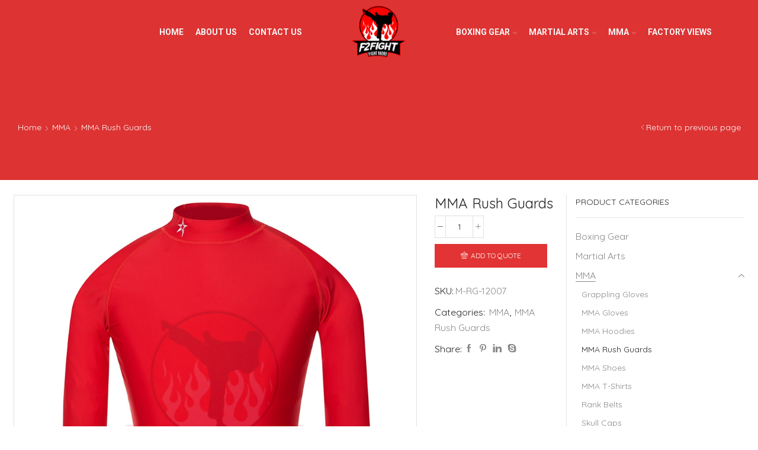

--- FILE ---
content_type: text/html; charset=UTF-8
request_url: https://f2fight.com/product/mma-rush-guards-7/
body_size: 22658
content:
<!DOCTYPE html>
<html lang="en-US" xmlns="http://www.w3.org/1999/xhtml" prefix="og: http://ogp.me/ns# fb: http://www.facebook.com/2008/fbml" >
<head>
	<meta charset="UTF-8" />
	<meta name="viewport" content="width=device-width, initial-scale=1.0, maximum-scale=1.0, user-scalable=0"/>
	<title>MMA Rush Guards &#8211; F 2 Fight</title>
<meta name='robots' content='max-image-preview:large' />
<link rel="alternate" type="application/rss+xml" title="F 2 Fight &raquo; Feed" href="https://f2fight.com/feed/" />
<link rel="alternate" type="application/rss+xml" title="F 2 Fight &raquo; Comments Feed" href="https://f2fight.com/comments/feed/" />
<script type="text/javascript">
/* <![CDATA[ */
window._wpemojiSettings = {"baseUrl":"https:\/\/s.w.org\/images\/core\/emoji\/15.0.3\/72x72\/","ext":".png","svgUrl":"https:\/\/s.w.org\/images\/core\/emoji\/15.0.3\/svg\/","svgExt":".svg","source":{"concatemoji":"https:\/\/f2fight.com\/wp-includes\/js\/wp-emoji-release.min.js?ver=6.5.7"}};
/*! This file is auto-generated */
!function(i,n){var o,s,e;function c(e){try{var t={supportTests:e,timestamp:(new Date).valueOf()};sessionStorage.setItem(o,JSON.stringify(t))}catch(e){}}function p(e,t,n){e.clearRect(0,0,e.canvas.width,e.canvas.height),e.fillText(t,0,0);var t=new Uint32Array(e.getImageData(0,0,e.canvas.width,e.canvas.height).data),r=(e.clearRect(0,0,e.canvas.width,e.canvas.height),e.fillText(n,0,0),new Uint32Array(e.getImageData(0,0,e.canvas.width,e.canvas.height).data));return t.every(function(e,t){return e===r[t]})}function u(e,t,n){switch(t){case"flag":return n(e,"\ud83c\udff3\ufe0f\u200d\u26a7\ufe0f","\ud83c\udff3\ufe0f\u200b\u26a7\ufe0f")?!1:!n(e,"\ud83c\uddfa\ud83c\uddf3","\ud83c\uddfa\u200b\ud83c\uddf3")&&!n(e,"\ud83c\udff4\udb40\udc67\udb40\udc62\udb40\udc65\udb40\udc6e\udb40\udc67\udb40\udc7f","\ud83c\udff4\u200b\udb40\udc67\u200b\udb40\udc62\u200b\udb40\udc65\u200b\udb40\udc6e\u200b\udb40\udc67\u200b\udb40\udc7f");case"emoji":return!n(e,"\ud83d\udc26\u200d\u2b1b","\ud83d\udc26\u200b\u2b1b")}return!1}function f(e,t,n){var r="undefined"!=typeof WorkerGlobalScope&&self instanceof WorkerGlobalScope?new OffscreenCanvas(300,150):i.createElement("canvas"),a=r.getContext("2d",{willReadFrequently:!0}),o=(a.textBaseline="top",a.font="600 32px Arial",{});return e.forEach(function(e){o[e]=t(a,e,n)}),o}function t(e){var t=i.createElement("script");t.src=e,t.defer=!0,i.head.appendChild(t)}"undefined"!=typeof Promise&&(o="wpEmojiSettingsSupports",s=["flag","emoji"],n.supports={everything:!0,everythingExceptFlag:!0},e=new Promise(function(e){i.addEventListener("DOMContentLoaded",e,{once:!0})}),new Promise(function(t){var n=function(){try{var e=JSON.parse(sessionStorage.getItem(o));if("object"==typeof e&&"number"==typeof e.timestamp&&(new Date).valueOf()<e.timestamp+604800&&"object"==typeof e.supportTests)return e.supportTests}catch(e){}return null}();if(!n){if("undefined"!=typeof Worker&&"undefined"!=typeof OffscreenCanvas&&"undefined"!=typeof URL&&URL.createObjectURL&&"undefined"!=typeof Blob)try{var e="postMessage("+f.toString()+"("+[JSON.stringify(s),u.toString(),p.toString()].join(",")+"));",r=new Blob([e],{type:"text/javascript"}),a=new Worker(URL.createObjectURL(r),{name:"wpTestEmojiSupports"});return void(a.onmessage=function(e){c(n=e.data),a.terminate(),t(n)})}catch(e){}c(n=f(s,u,p))}t(n)}).then(function(e){for(var t in e)n.supports[t]=e[t],n.supports.everything=n.supports.everything&&n.supports[t],"flag"!==t&&(n.supports.everythingExceptFlag=n.supports.everythingExceptFlag&&n.supports[t]);n.supports.everythingExceptFlag=n.supports.everythingExceptFlag&&!n.supports.flag,n.DOMReady=!1,n.readyCallback=function(){n.DOMReady=!0}}).then(function(){return e}).then(function(){var e;n.supports.everything||(n.readyCallback(),(e=n.source||{}).concatemoji?t(e.concatemoji):e.wpemoji&&e.twemoji&&(t(e.twemoji),t(e.wpemoji)))}))}((window,document),window._wpemojiSettings);
/* ]]> */
</script>
<style id='wp-emoji-styles-inline-css' type='text/css'>

	img.wp-smiley, img.emoji {
		display: inline !important;
		border: none !important;
		box-shadow: none !important;
		height: 1em !important;
		width: 1em !important;
		margin: 0 0.07em !important;
		vertical-align: -0.1em !important;
		background: none !important;
		padding: 0 !important;
	}
</style>
<link rel='stylesheet' id='wp-block-library-css' href='https://f2fight.com/wp-includes/css/dist/block-library/style.min.css?ver=6.5.7' type='text/css' media='all' />
<style id='classic-theme-styles-inline-css' type='text/css'>
/*! This file is auto-generated */
.wp-block-button__link{color:#fff;background-color:#32373c;border-radius:9999px;box-shadow:none;text-decoration:none;padding:calc(.667em + 2px) calc(1.333em + 2px);font-size:1.125em}.wp-block-file__button{background:#32373c;color:#fff;text-decoration:none}
</style>
<style id='global-styles-inline-css' type='text/css'>
body{--wp--preset--color--black: #000000;--wp--preset--color--cyan-bluish-gray: #abb8c3;--wp--preset--color--white: #ffffff;--wp--preset--color--pale-pink: #f78da7;--wp--preset--color--vivid-red: #cf2e2e;--wp--preset--color--luminous-vivid-orange: #ff6900;--wp--preset--color--luminous-vivid-amber: #fcb900;--wp--preset--color--light-green-cyan: #7bdcb5;--wp--preset--color--vivid-green-cyan: #00d084;--wp--preset--color--pale-cyan-blue: #8ed1fc;--wp--preset--color--vivid-cyan-blue: #0693e3;--wp--preset--color--vivid-purple: #9b51e0;--wp--preset--gradient--vivid-cyan-blue-to-vivid-purple: linear-gradient(135deg,rgba(6,147,227,1) 0%,rgb(155,81,224) 100%);--wp--preset--gradient--light-green-cyan-to-vivid-green-cyan: linear-gradient(135deg,rgb(122,220,180) 0%,rgb(0,208,130) 100%);--wp--preset--gradient--luminous-vivid-amber-to-luminous-vivid-orange: linear-gradient(135deg,rgba(252,185,0,1) 0%,rgba(255,105,0,1) 100%);--wp--preset--gradient--luminous-vivid-orange-to-vivid-red: linear-gradient(135deg,rgba(255,105,0,1) 0%,rgb(207,46,46) 100%);--wp--preset--gradient--very-light-gray-to-cyan-bluish-gray: linear-gradient(135deg,rgb(238,238,238) 0%,rgb(169,184,195) 100%);--wp--preset--gradient--cool-to-warm-spectrum: linear-gradient(135deg,rgb(74,234,220) 0%,rgb(151,120,209) 20%,rgb(207,42,186) 40%,rgb(238,44,130) 60%,rgb(251,105,98) 80%,rgb(254,248,76) 100%);--wp--preset--gradient--blush-light-purple: linear-gradient(135deg,rgb(255,206,236) 0%,rgb(152,150,240) 100%);--wp--preset--gradient--blush-bordeaux: linear-gradient(135deg,rgb(254,205,165) 0%,rgb(254,45,45) 50%,rgb(107,0,62) 100%);--wp--preset--gradient--luminous-dusk: linear-gradient(135deg,rgb(255,203,112) 0%,rgb(199,81,192) 50%,rgb(65,88,208) 100%);--wp--preset--gradient--pale-ocean: linear-gradient(135deg,rgb(255,245,203) 0%,rgb(182,227,212) 50%,rgb(51,167,181) 100%);--wp--preset--gradient--electric-grass: linear-gradient(135deg,rgb(202,248,128) 0%,rgb(113,206,126) 100%);--wp--preset--gradient--midnight: linear-gradient(135deg,rgb(2,3,129) 0%,rgb(40,116,252) 100%);--wp--preset--font-size--small: 13px;--wp--preset--font-size--medium: 20px;--wp--preset--font-size--large: 36px;--wp--preset--font-size--x-large: 42px;--wp--preset--spacing--20: 0.44rem;--wp--preset--spacing--30: 0.67rem;--wp--preset--spacing--40: 1rem;--wp--preset--spacing--50: 1.5rem;--wp--preset--spacing--60: 2.25rem;--wp--preset--spacing--70: 3.38rem;--wp--preset--spacing--80: 5.06rem;--wp--preset--shadow--natural: 6px 6px 9px rgba(0, 0, 0, 0.2);--wp--preset--shadow--deep: 12px 12px 50px rgba(0, 0, 0, 0.4);--wp--preset--shadow--sharp: 6px 6px 0px rgba(0, 0, 0, 0.2);--wp--preset--shadow--outlined: 6px 6px 0px -3px rgba(255, 255, 255, 1), 6px 6px rgba(0, 0, 0, 1);--wp--preset--shadow--crisp: 6px 6px 0px rgba(0, 0, 0, 1);}:where(.is-layout-flex){gap: 0.5em;}:where(.is-layout-grid){gap: 0.5em;}body .is-layout-flex{display: flex;}body .is-layout-flex{flex-wrap: wrap;align-items: center;}body .is-layout-flex > *{margin: 0;}body .is-layout-grid{display: grid;}body .is-layout-grid > *{margin: 0;}:where(.wp-block-columns.is-layout-flex){gap: 2em;}:where(.wp-block-columns.is-layout-grid){gap: 2em;}:where(.wp-block-post-template.is-layout-flex){gap: 1.25em;}:where(.wp-block-post-template.is-layout-grid){gap: 1.25em;}.has-black-color{color: var(--wp--preset--color--black) !important;}.has-cyan-bluish-gray-color{color: var(--wp--preset--color--cyan-bluish-gray) !important;}.has-white-color{color: var(--wp--preset--color--white) !important;}.has-pale-pink-color{color: var(--wp--preset--color--pale-pink) !important;}.has-vivid-red-color{color: var(--wp--preset--color--vivid-red) !important;}.has-luminous-vivid-orange-color{color: var(--wp--preset--color--luminous-vivid-orange) !important;}.has-luminous-vivid-amber-color{color: var(--wp--preset--color--luminous-vivid-amber) !important;}.has-light-green-cyan-color{color: var(--wp--preset--color--light-green-cyan) !important;}.has-vivid-green-cyan-color{color: var(--wp--preset--color--vivid-green-cyan) !important;}.has-pale-cyan-blue-color{color: var(--wp--preset--color--pale-cyan-blue) !important;}.has-vivid-cyan-blue-color{color: var(--wp--preset--color--vivid-cyan-blue) !important;}.has-vivid-purple-color{color: var(--wp--preset--color--vivid-purple) !important;}.has-black-background-color{background-color: var(--wp--preset--color--black) !important;}.has-cyan-bluish-gray-background-color{background-color: var(--wp--preset--color--cyan-bluish-gray) !important;}.has-white-background-color{background-color: var(--wp--preset--color--white) !important;}.has-pale-pink-background-color{background-color: var(--wp--preset--color--pale-pink) !important;}.has-vivid-red-background-color{background-color: var(--wp--preset--color--vivid-red) !important;}.has-luminous-vivid-orange-background-color{background-color: var(--wp--preset--color--luminous-vivid-orange) !important;}.has-luminous-vivid-amber-background-color{background-color: var(--wp--preset--color--luminous-vivid-amber) !important;}.has-light-green-cyan-background-color{background-color: var(--wp--preset--color--light-green-cyan) !important;}.has-vivid-green-cyan-background-color{background-color: var(--wp--preset--color--vivid-green-cyan) !important;}.has-pale-cyan-blue-background-color{background-color: var(--wp--preset--color--pale-cyan-blue) !important;}.has-vivid-cyan-blue-background-color{background-color: var(--wp--preset--color--vivid-cyan-blue) !important;}.has-vivid-purple-background-color{background-color: var(--wp--preset--color--vivid-purple) !important;}.has-black-border-color{border-color: var(--wp--preset--color--black) !important;}.has-cyan-bluish-gray-border-color{border-color: var(--wp--preset--color--cyan-bluish-gray) !important;}.has-white-border-color{border-color: var(--wp--preset--color--white) !important;}.has-pale-pink-border-color{border-color: var(--wp--preset--color--pale-pink) !important;}.has-vivid-red-border-color{border-color: var(--wp--preset--color--vivid-red) !important;}.has-luminous-vivid-orange-border-color{border-color: var(--wp--preset--color--luminous-vivid-orange) !important;}.has-luminous-vivid-amber-border-color{border-color: var(--wp--preset--color--luminous-vivid-amber) !important;}.has-light-green-cyan-border-color{border-color: var(--wp--preset--color--light-green-cyan) !important;}.has-vivid-green-cyan-border-color{border-color: var(--wp--preset--color--vivid-green-cyan) !important;}.has-pale-cyan-blue-border-color{border-color: var(--wp--preset--color--pale-cyan-blue) !important;}.has-vivid-cyan-blue-border-color{border-color: var(--wp--preset--color--vivid-cyan-blue) !important;}.has-vivid-purple-border-color{border-color: var(--wp--preset--color--vivid-purple) !important;}.has-vivid-cyan-blue-to-vivid-purple-gradient-background{background: var(--wp--preset--gradient--vivid-cyan-blue-to-vivid-purple) !important;}.has-light-green-cyan-to-vivid-green-cyan-gradient-background{background: var(--wp--preset--gradient--light-green-cyan-to-vivid-green-cyan) !important;}.has-luminous-vivid-amber-to-luminous-vivid-orange-gradient-background{background: var(--wp--preset--gradient--luminous-vivid-amber-to-luminous-vivid-orange) !important;}.has-luminous-vivid-orange-to-vivid-red-gradient-background{background: var(--wp--preset--gradient--luminous-vivid-orange-to-vivid-red) !important;}.has-very-light-gray-to-cyan-bluish-gray-gradient-background{background: var(--wp--preset--gradient--very-light-gray-to-cyan-bluish-gray) !important;}.has-cool-to-warm-spectrum-gradient-background{background: var(--wp--preset--gradient--cool-to-warm-spectrum) !important;}.has-blush-light-purple-gradient-background{background: var(--wp--preset--gradient--blush-light-purple) !important;}.has-blush-bordeaux-gradient-background{background: var(--wp--preset--gradient--blush-bordeaux) !important;}.has-luminous-dusk-gradient-background{background: var(--wp--preset--gradient--luminous-dusk) !important;}.has-pale-ocean-gradient-background{background: var(--wp--preset--gradient--pale-ocean) !important;}.has-electric-grass-gradient-background{background: var(--wp--preset--gradient--electric-grass) !important;}.has-midnight-gradient-background{background: var(--wp--preset--gradient--midnight) !important;}.has-small-font-size{font-size: var(--wp--preset--font-size--small) !important;}.has-medium-font-size{font-size: var(--wp--preset--font-size--medium) !important;}.has-large-font-size{font-size: var(--wp--preset--font-size--large) !important;}.has-x-large-font-size{font-size: var(--wp--preset--font-size--x-large) !important;}
.wp-block-navigation a:where(:not(.wp-element-button)){color: inherit;}
:where(.wp-block-post-template.is-layout-flex){gap: 1.25em;}:where(.wp-block-post-template.is-layout-grid){gap: 1.25em;}
:where(.wp-block-columns.is-layout-flex){gap: 2em;}:where(.wp-block-columns.is-layout-grid){gap: 2em;}
.wp-block-pullquote{font-size: 1.5em;line-height: 1.6;}
</style>
<link rel='stylesheet' id='contact-form-7-css' href='https://f2fight.com/wp-content/plugins/contact-form-7/includes/css/styles.css?ver=5.9.3' type='text/css' media='all' />
<link rel='stylesheet' id='rs-plugin-settings-css' href='https://f2fight.com/wp-content/plugins/revslider/public/assets/css/rs6.css?ver=6.2.23' type='text/css' media='all' />
<style id='rs-plugin-settings-inline-css' type='text/css'>
#rs-demo-id {}
</style>
<style id='woocommerce-inline-inline-css' type='text/css'>
.woocommerce form .form-row .required { visibility: visible; }
</style>
<link rel='stylesheet' id='hfe-style-css' href='https://f2fight.com/wp-content/plugins/header-footer-elementor/assets/css/header-footer-elementor.css?ver=1.6.28' type='text/css' media='all' />
<link rel='stylesheet' id='elementor-icons-css' href='https://f2fight.com/wp-content/plugins/elementor/assets/lib/eicons/css/elementor-icons.min.css?ver=5.29.0' type='text/css' media='all' />
<link rel='stylesheet' id='elementor-frontend-css' href='https://f2fight.com/wp-content/plugins/elementor/assets/css/frontend.min.css?ver=3.21.4' type='text/css' media='all' />
<link rel='stylesheet' id='swiper-css' href='https://f2fight.com/wp-content/plugins/elementor/assets/lib/swiper/v8/css/swiper.min.css?ver=8.4.5' type='text/css' media='all' />
<link rel='stylesheet' id='elementor-post-5214-css' href='https://f2fight.com/wp-content/uploads/elementor/css/post-5214.css?ver=1714670098' type='text/css' media='all' />
<link rel='stylesheet' id='elementor-post-818961-css' href='https://f2fight.com/wp-content/uploads/elementor/css/post-818961.css?ver=1714670094' type='text/css' media='all' />
<link rel='stylesheet' id='etheme-parent-style-css' href='https://f2fight.com/wp-content/themes/xstore/xstore.min.css?ver=0.0.1' type='text/css' media='all' />
<link rel='stylesheet' id='child-style-css' href='https://f2fight.com/wp-content/themes/xstore-child/style.css?ver=0.0.1' type='text/css' media='all' />
<link rel='stylesheet' id='etheme-elementor-style-css' href='https://f2fight.com/wp-content/themes/xstore/css/elementor.min.css?ver=0.0.1' type='text/css' media='all' />
<link rel='stylesheet' id='etheme-sidebar-css' href='https://f2fight.com/wp-content/themes/xstore/css/modules/layout/sidebar.min.css?ver=0.0.1' type='text/css' media='all' />
<link rel='stylesheet' id='etheme-breadcrumbs-css' href='https://f2fight.com/wp-content/themes/xstore/css/modules/breadcrumbs.min.css?ver=0.0.1' type='text/css' media='all' />
<link rel='stylesheet' id='etheme-back-top-css' href='https://f2fight.com/wp-content/themes/xstore/css/modules/back-top.min.css?ver=0.0.1' type='text/css' media='all' />
<link rel='stylesheet' id='etheme-woocommerce-css' href='https://f2fight.com/wp-content/themes/xstore/css/modules/woocommerce/global.min.css?ver=0.0.1' type='text/css' media='all' />
<link rel='stylesheet' id='etheme-woocommerce-archive-css' href='https://f2fight.com/wp-content/themes/xstore/css/modules/woocommerce/archive.min.css?ver=0.0.1' type='text/css' media='all' />
<link rel='stylesheet' id='etheme-swatches-style-css' href='https://f2fight.com/wp-content/themes/xstore/css/swatches.min.css?ver=0.0.1' type='text/css' media='all' />
<link rel='stylesheet' id='etheme-single-product-css' href='https://f2fight.com/wp-content/themes/xstore/css/modules/woocommerce/single-product/single-product.min.css?ver=0.0.1' type='text/css' media='all' />
<link rel='stylesheet' id='etheme-single-product-elements-css' href='https://f2fight.com/wp-content/themes/xstore/css/modules/woocommerce/single-product/single-product-elements.min.css?ver=0.0.1' type='text/css' media='all' />
<link rel='stylesheet' id='etheme-star-rating-css' href='https://f2fight.com/wp-content/themes/xstore/css/modules/star-rating.min.css?ver=0.0.1' type='text/css' media='all' />
<link rel='stylesheet' id='etheme-comments-css' href='https://f2fight.com/wp-content/themes/xstore/css/modules/comments.min.css?ver=0.0.1' type='text/css' media='all' />
<link rel='stylesheet' id='etheme-single-post-meta-css' href='https://f2fight.com/wp-content/themes/xstore/css/modules/blog/single-post/meta.min.css?ver=0.0.1' type='text/css' media='all' />
<link rel='stylesheet' id='etheme-contact-forms-css' href='https://f2fight.com/wp-content/themes/xstore/css/modules/contact-forms.min.css?ver=0.0.1' type='text/css' media='all' />
<style id='xstore-icons-font-inline-css' type='text/css'>
@font-face {
				  font-family: 'xstore-icons';
				  src:
				    url('https://f2fight.com/wp-content/themes/xstore/fonts/xstore-icons-light.ttf') format('truetype'),
				    url('https://f2fight.com/wp-content/themes/xstore/fonts/xstore-icons-light.woff2') format('woff2'),
				    url('https://f2fight.com/wp-content/themes/xstore/fonts/xstore-icons-light.woff') format('woff'),
				    url('https://f2fight.com/wp-content/themes/xstore/fonts/xstore-icons-light.svg#xstore-icons') format('svg');
				  font-weight: normal;
				  font-style: normal;
				  font-display: swap;
				}
</style>
<link rel='stylesheet' id='etheme-header-menu-css' href='https://f2fight.com/wp-content/themes/xstore/css/modules/layout/header/parts/menu.min.css?ver=0.0.1' type='text/css' media='all' />
<link rel='stylesheet' id='xstore-kirki-styles-css' href='https://f2fight.com/wp-content/uploads/xstore/kirki-styles.css?ver=1714721278028' type='text/css' media='all' />
<link rel='stylesheet' id='gpls_woo_rfq_css-css' href='https://f2fight.com/wp-content/plugins/woo-rfq-for-woocommerce/gpls_assets/css/gpls_woo_rfq.css?ver=57150' type='text/css' media='all' />
<style id='gpls_woo_rfq_css-inline-css' type='text/css'>
.bundle_price { visibility: collapse !important; }
.site-header .widget_shopping_cart p.total,.cart-subtotal,.tax-rate,.tax-total,.order-total,.product-price,.product-subtotal { visibility: collapse }
</style>
<link rel='stylesheet' id='url_gpls_wh_css-css' href='https://f2fight.com/wp-content/plugins/woo-rfq-for-woocommerce/gpls_assets/css/gpls_wh_visitor.css?ver=66434' type='text/css' media='all' />
<link rel='stylesheet' id='google-fonts-1-css' href='https://fonts.googleapis.com/css?family=Roboto%3A100%2C100italic%2C200%2C200italic%2C300%2C300italic%2C400%2C400italic%2C500%2C500italic%2C600%2C600italic%2C700%2C700italic%2C800%2C800italic%2C900%2C900italic%7CRoboto+Slab%3A100%2C100italic%2C200%2C200italic%2C300%2C300italic%2C400%2C400italic%2C500%2C500italic%2C600%2C600italic%2C700%2C700italic%2C800%2C800italic%2C900%2C900italic%7CAmaranth%3A100%2C100italic%2C200%2C200italic%2C300%2C300italic%2C400%2C400italic%2C500%2C500italic%2C600%2C600italic%2C700%2C700italic%2C800%2C800italic%2C900%2C900italic&#038;display=auto&#038;ver=6.5.7' type='text/css' media='all' />
<link rel='stylesheet' id='elementor-icons-shared-0-css' href='https://f2fight.com/wp-content/plugins/elementor/assets/lib/font-awesome/css/fontawesome.min.css?ver=5.15.3' type='text/css' media='all' />
<link rel='stylesheet' id='elementor-icons-fa-brands-css' href='https://f2fight.com/wp-content/plugins/elementor/assets/lib/font-awesome/css/brands.min.css?ver=5.15.3' type='text/css' media='all' />
<link rel="preconnect" href="https://fonts.gstatic.com/" crossorigin><script type="text/javascript" src="https://f2fight.com/wp-includes/js/jquery/jquery.min.js?ver=3.7.1" id="jquery-core-js"></script>
<script type="text/javascript" src="https://f2fight.com/wp-includes/js/jquery/jquery-migrate.min.js?ver=3.4.1" id="jquery-migrate-js"></script>
<script type="text/javascript" src="https://f2fight.com/wp-content/plugins/revslider/public/assets/js/rbtools.min.js?ver=6.2.23" id="tp-tools-js"></script>
<script type="text/javascript" src="https://f2fight.com/wp-content/plugins/revslider/public/assets/js/rs6.min.js?ver=6.2.23" id="revmin-js"></script>
<script type="text/javascript" src="https://f2fight.com/wp-content/plugins/woocommerce/assets/js/jquery-blockui/jquery.blockUI.min.js?ver=2.7.0-wc.8.8.6" id="jquery-blockui-js" defer="defer" data-wp-strategy="defer"></script>
<script type="text/javascript" id="wc-add-to-cart-js-extra">
/* <![CDATA[ */
var wc_add_to_cart_params = {"ajax_url":"\/wp-admin\/admin-ajax.php","wc_ajax_url":"\/?wc-ajax=%%endpoint%%","i18n_view_cart":"View cart","cart_url":"https:\/\/f2fight.com\/cart\/","is_cart":"","cart_redirect_after_add":"no"};
/* ]]> */
</script>
<script type="text/javascript" src="https://f2fight.com/wp-content/plugins/woocommerce/assets/js/frontend/add-to-cart.min.js?ver=8.8.6" id="wc-add-to-cart-js" defer="defer" data-wp-strategy="defer"></script>
<script type="text/javascript" src="https://f2fight.com/wp-content/plugins/woocommerce/assets/js/zoom/jquery.zoom.min.js?ver=1.7.21-wc.8.8.6" id="zoom-js" defer="defer" data-wp-strategy="defer"></script>
<script type="text/javascript" id="wc-single-product-js-extra">
/* <![CDATA[ */
var wc_single_product_params = {"i18n_required_rating_text":"Please select a rating","review_rating_required":"yes","flexslider":{"rtl":false,"animation":"slide","smoothHeight":true,"directionNav":false,"controlNav":"thumbnails","slideshow":false,"animationSpeed":500,"animationLoop":false,"allowOneSlide":false},"zoom_enabled":"1","zoom_options":[],"photoswipe_enabled":"","photoswipe_options":{"shareEl":false,"closeOnScroll":false,"history":false,"hideAnimationDuration":0,"showAnimationDuration":0},"flexslider_enabled":""};
/* ]]> */
</script>
<script type="text/javascript" src="https://f2fight.com/wp-content/plugins/woocommerce/assets/js/frontend/single-product.min.js?ver=8.8.6" id="wc-single-product-js" defer="defer" data-wp-strategy="defer"></script>
<script type="text/javascript" src="https://f2fight.com/wp-content/plugins/woocommerce/assets/js/js-cookie/js.cookie.min.js?ver=2.1.4-wc.8.8.6" id="js-cookie-js" defer="defer" data-wp-strategy="defer"></script>
<script type="text/javascript" id="woocommerce-js-extra">
/* <![CDATA[ */
var woocommerce_params = {"ajax_url":"\/wp-admin\/admin-ajax.php","wc_ajax_url":"\/?wc-ajax=%%endpoint%%"};
/* ]]> */
</script>
<script type="text/javascript" src="https://f2fight.com/wp-content/plugins/woocommerce/assets/js/frontend/woocommerce.min.js?ver=8.8.6" id="woocommerce-js" defer="defer" data-wp-strategy="defer"></script>
<script type="text/javascript" id="etheme-js-extra">
/* <![CDATA[ */
var etConfig = {"noresults":"No results were found!","ajaxSearchResultsArrow":"<svg version=\"1.1\" width=\"1em\" height=\"1em\" class=\"arrow\" xmlns=\"http:\/\/www.w3.org\/2000\/svg\" xmlns:xlink=\"http:\/\/www.w3.org\/1999\/xlink\" x=\"0px\" y=\"0px\" viewBox=\"0 0 100 100\" style=\"enable-background:new 0 0 100 100;\" xml:space=\"preserve\"><path d=\"M99.1186676,94.8567734L10.286458,6.0255365h53.5340881c1.6616173,0,3.0132561-1.3516402,3.0132561-3.0127683\r\n\tS65.4821625,0,63.8205452,0H3.0137398c-1.6611279,0-3.012768,1.3516402-3.012768,3.0127683v60.8068047\r\n\tc0,1.6616135,1.3516402,3.0132523,3.012768,3.0132523s3.012768-1.3516388,3.012768-3.0132523V10.2854862L94.8577423,99.117691\r\n\tC95.4281311,99.6871109,96.1841202,100,96.9886856,100c0.8036041,0,1.5595856-0.3128891,2.129982-0.882309\r\n\tC100.2924805,97.9419327,100.2924805,96.0305862,99.1186676,94.8567734z\"><\/path><\/svg>","successfullyAdded":"Product added.","successfullyCopied":"Copied to clipboard","saleStarts":"Sale starts in:","saleFinished":"This sale already finished","confirmQuestion":"Are you sure?","viewCart":"View cart","cartPageUrl":"https:\/\/f2fight.com\/cart\/","checkCart":"Please check your <a href='https:\/\/f2fight.com\/cart\/'>cart.<\/a>","contBtn":"Continue shopping","checkBtn":"Checkout","ajaxProductAddedNotify":{"type":"alert","linked_products_type":"upsell"},"variationGallery":"","quickView":{"type":"popup","position":"right","layout":"default","variationGallery":""},"speedOptimization":{"imageLoadingOffset":"200px"},"popupAddedToCart":[],"builders":{"is_wpbakery":false},"Product":"Products","Pages":"Pages","Post":"Posts","Portfolio":"Portfolio","Product_found":"{{count}} Products found","Pages_found":"{{count}} Pages found","Post_found":"{{count}} Posts found","Portfolio_found":"{{count}} Portfolio found","show_more":"Show {{count}} more","show_all":"View all results","items_found":"{{count}} items found","item_found":"{{count}} item found","single_product_builder":"","fancy_select_categories":"","is_search_history":"0","search_history_length":"7","search_type":"input","search_ajax_history_time":"5","noSuggestionNoticeWithMatches":"No results were found!<p>No items matched your search {{search_value}}.<\/p>","ajaxurl":"https:\/\/f2fight.com\/wp-admin\/admin-ajax.php","woocommerceSettings":{"is_woocommerce":true,"is_swatches":true,"ajax_filters":false,"ajax_pagination":false,"is_single_product_builder":false,"mini_cart_content_quantity_input":false,"widget_show_more_text":"more","widget_show_less_text":"Show less","sidebar_off_canvas_icon":"<svg version=\"1.1\" width=\"1em\" height=\"1em\" id=\"Layer_1\" xmlns=\"http:\/\/www.w3.org\/2000\/svg\" xmlns:xlink=\"http:\/\/www.w3.org\/1999\/xlink\" x=\"0px\" y=\"0px\" viewBox=\"0 0 100 100\" style=\"enable-background:new 0 0 100 100;\" xml:space=\"preserve\"><path d=\"M94.8,0H5.6C4,0,2.6,0.9,1.9,2.3C1.1,3.7,1.3,5.4,2.2,6.7l32.7,46c0,0,0,0,0,0c1.2,1.6,1.8,3.5,1.8,5.5v37.5c0,1.1,0.4,2.2,1.2,3c0.8,0.8,1.8,1.2,3,1.2c0.6,0,1.1-0.1,1.6-0.3l18.4-7c1.6-0.5,2.7-2.1,2.7-3.9V58.3c0-2,0.6-3.9,1.8-5.5c0,0,0,0,0,0l32.7-46c0.9-1.3,1.1-3,0.3-4.4C97.8,0.9,96.3,0,94.8,0z M61.4,49.7c-1.8,2.5-2.8,5.5-2.8,8.5v29.8l-16.8,6.4V58.3c0-3.1-1-6.1-2.8-8.5L7.3,5.1h85.8L61.4,49.7z\"><\/path><\/svg>","ajax_add_to_cart_archives":true,"cart_url":"https:\/\/f2fight.com\/cart\/","cart_redirect_after_add":false,"home_url":"https:\/\/f2fight.com\/","shop_url":"https:\/\/f2fight.com\/shop\/","single_product_autoscroll_tabs_mobile":true,"cart_progress_currency_pos":"left","cart_progress_thousand_sep":",","cart_progress_decimal_sep":".","cart_progress_num_decimals":"2","is_smart_addtocart":"","primary_attribute":"et_none"},"notices":{"ajax-filters":"Ajax error: cannot get filters result","post-product":"Ajax error: cannot get post\/product result","products":"Ajax error: cannot get products result","posts":"Ajax error: cannot get posts result","element":"Ajax error: cannot get element result","portfolio":"Ajax error: problem with ajax et_portfolio_ajax action","portfolio-pagination":"Ajax error: problem with ajax et_portfolio_ajax_pagination action","menu":"Ajax error: problem with ajax menu_posts action","noMatchFound":"No matches found","variationGalleryNotAvailable":"Variation Gallery not available on variation id","localStorageFull":"Seems like your localStorage is full"},"layoutSettings":{"layout":"wide","is_rtl":false,"is_mobile":false,"mobHeaderStart":992,"menu_storage_key":"etheme_edc4165fd366fdc2cfd7d4d42fcd4ff2","ajax_dropdowns_from_storage":1},"sidebar":{"closed_pc_by_default":true},"et_global":{"classes":{"skeleton":"skeleton-body","mfp":"et-mfp-opened"},"is_customize_preview":false,"mobHeaderStart":992},"etCookies":{"cache_time":3}};
/* ]]> */
</script>
<script type="text/javascript" src="https://f2fight.com/wp-content/themes/xstore/js/etheme-scripts.min.js?ver=0.0.1" id="etheme-js"></script>
<script type="text/javascript" id="et-woo-swatches-js-extra">
/* <![CDATA[ */
var sten_wc_params = {"ajax_url":"https:\/\/f2fight.com\/wp-admin\/admin-ajax.php","is_customize_preview":"","is_singular_product":"1","show_selected_title":"both","show_select_type":"","show_select_type_price":"1","add_to_cart_btn_text":"Add to cart","read_more_btn_text":"Read More","read_more_about_btn_text":"about","read_more_for_btn_text":"for","select_options_btn_text":"Select options","i18n_no_matching_variations_text":"Sorry, no products matched your selection. Please choose a different combination."};
/* ]]> */
</script>
<script type="text/javascript" src="https://f2fight.com/wp-content/plugins/et-core-plugin/packages/st-woo-swatches/public/js/frontend.min.js?ver=1.0" id="et-woo-swatches-js"></script>
<link rel="https://api.w.org/" href="https://f2fight.com/wp-json/" /><link rel="alternate" type="application/json" href="https://f2fight.com/wp-json/wp/v2/product/6283" /><link rel="EditURI" type="application/rsd+xml" title="RSD" href="https://f2fight.com/xmlrpc.php?rsd" />
<meta name="generator" content="WordPress 6.5.7" />
<meta name="generator" content="WooCommerce 8.8.6" />
<link rel="canonical" href="https://f2fight.com/product/mma-rush-guards-7/" />
<link rel='shortlink' href='https://f2fight.com/?p=6283' />
			<link rel="prefetch" as="font" href="https://f2fight.com/wp-content/themes/xstore/fonts/xstore-icons-light.woff?v=9.3.8" type="font/woff">
					<link rel="prefetch" as="font" href="https://f2fight.com/wp-content/themes/xstore/fonts/xstore-icons-light.woff2?v=9.3.8" type="font/woff2">
			<noscript><style>.woocommerce-product-gallery{ opacity: 1 !important; }</style></noscript>
	<meta name="generator" content="Elementor 3.21.4; features: e_optimized_assets_loading, additional_custom_breakpoints; settings: css_print_method-external, google_font-enabled, font_display-auto">
<style type="text/css">.recentcomments a{display:inline !important;padding:0 !important;margin:0 !important;}</style><meta name="generator" content="Powered by Slider Revolution 6.2.23 - responsive, Mobile-Friendly Slider Plugin for WordPress with comfortable drag and drop interface." />
<script type="text/javascript">function setREVStartSize(e){
			//window.requestAnimationFrame(function() {				 
				window.RSIW = window.RSIW===undefined ? window.innerWidth : window.RSIW;	
				window.RSIH = window.RSIH===undefined ? window.innerHeight : window.RSIH;	
				try {								
					var pw = document.getElementById(e.c).parentNode.offsetWidth,
						newh;
					pw = pw===0 || isNaN(pw) ? window.RSIW : pw;
					e.tabw = e.tabw===undefined ? 0 : parseInt(e.tabw);
					e.thumbw = e.thumbw===undefined ? 0 : parseInt(e.thumbw);
					e.tabh = e.tabh===undefined ? 0 : parseInt(e.tabh);
					e.thumbh = e.thumbh===undefined ? 0 : parseInt(e.thumbh);
					e.tabhide = e.tabhide===undefined ? 0 : parseInt(e.tabhide);
					e.thumbhide = e.thumbhide===undefined ? 0 : parseInt(e.thumbhide);
					e.mh = e.mh===undefined || e.mh=="" || e.mh==="auto" ? 0 : parseInt(e.mh,0);		
					if(e.layout==="fullscreen" || e.l==="fullscreen") 						
						newh = Math.max(e.mh,window.RSIH);					
					else{					
						e.gw = Array.isArray(e.gw) ? e.gw : [e.gw];
						for (var i in e.rl) if (e.gw[i]===undefined || e.gw[i]===0) e.gw[i] = e.gw[i-1];					
						e.gh = e.el===undefined || e.el==="" || (Array.isArray(e.el) && e.el.length==0)? e.gh : e.el;
						e.gh = Array.isArray(e.gh) ? e.gh : [e.gh];
						for (var i in e.rl) if (e.gh[i]===undefined || e.gh[i]===0) e.gh[i] = e.gh[i-1];
											
						var nl = new Array(e.rl.length),
							ix = 0,						
							sl;					
						e.tabw = e.tabhide>=pw ? 0 : e.tabw;
						e.thumbw = e.thumbhide>=pw ? 0 : e.thumbw;
						e.tabh = e.tabhide>=pw ? 0 : e.tabh;
						e.thumbh = e.thumbhide>=pw ? 0 : e.thumbh;					
						for (var i in e.rl) nl[i] = e.rl[i]<window.RSIW ? 0 : e.rl[i];
						sl = nl[0];									
						for (var i in nl) if (sl>nl[i] && nl[i]>0) { sl = nl[i]; ix=i;}															
						var m = pw>(e.gw[ix]+e.tabw+e.thumbw) ? 1 : (pw-(e.tabw+e.thumbw)) / (e.gw[ix]);					
						newh =  (e.gh[ix] * m) + (e.tabh + e.thumbh);
					}				
					if(window.rs_init_css===undefined) window.rs_init_css = document.head.appendChild(document.createElement("style"));					
					document.getElementById(e.c).height = newh+"px";
					window.rs_init_css.innerHTML += "#"+e.c+"_wrapper { height: "+newh+"px }";				
				} catch(e){
					console.log("Failure at Presize of Slider:" + e)
				}					   
			//});
		  };</script>
		<style type="text/css" id="wp-custom-css">
			.footer-widget a, .footer-widget p {
    color: #ffffff !important;
}		</style>
		<style id="kirki-inline-styles"></style><style type="text/css" class="et_custom-css">.page-heading{margin-bottom:25px}.content-product .product-content-image img,.single-product .main-images a img,.product-list-image img{border:1px solid #e1e1e1}.page-heading,.breadcrumb-trail{margin-bottom:25px}.breadcrumb-trail .page-heading{background-color:transparent}.swiper-custom-right:not(.et-swiper-elementor-nav),.swiper-custom-left:not(.et-swiper-elementor-nav){background:transparent !important}@media only screen and (max-width:1324px){.swiper-custom-left,.middle-inside .swiper-entry .swiper-button-prev,.middle-inside.swiper-entry .swiper-button-prev{left:-15px}.swiper-custom-right,.middle-inside .swiper-entry .swiper-button-next,.middle-inside.swiper-entry .swiper-button-next{right:-15px}.middle-inbox .swiper-entry .swiper-button-prev,.middle-inbox.swiper-entry .swiper-button-prev{left:8px}.middle-inbox .swiper-entry .swiper-button-next,.middle-inbox.swiper-entry .swiper-button-next{right:8px}.swiper-entry:hover .swiper-custom-left,.middle-inside .swiper-entry:hover .swiper-button-prev,.middle-inside.swiper-entry:hover .swiper-button-prev{left:-5px}.swiper-entry:hover .swiper-custom-right,.middle-inside .swiper-entry:hover .swiper-button-next,.middle-inside.swiper-entry:hover .swiper-button-next{right:-5px}.middle-inbox .swiper-entry:hover .swiper-button-prev,.middle-inbox.swiper-entry:hover .swiper-button-prev{left:5px}.middle-inbox .swiper-entry:hover .swiper-button-next,.middle-inbox.swiper-entry:hover .swiper-button-next{right:5px}}@media only screen and (max-width:992px){.header-wrapper,.site-header-vertical{display:none}}@media only screen and (min-width:993px){.mobile-header-wrapper{display:none}}.swiper-container{width:auto}.content-product .product-content-image img,.category-grid img,.categoriesCarousel .category-grid img{width:100%}.etheme-elementor-slider:not(.swiper-container-initialized) .swiper-slide{max-width:calc(100% / var(--slides-per-view,4))}.etheme-elementor-slider[data-animation]:not(.swiper-container-initialized,[data-animation=slide],[data-animation=coverflow]) .swiper-slide{max-width:100%}body:not([data-elementor-device-mode]) .etheme-elementor-off-canvas__container{transition:none;opacity:0;visibility:hidden;position:fixed}</style></head>
<body class="product-template-default single single-product postid-6283 theme-xstore woocommerce woocommerce-page woocommerce-no-js ehf-footer ehf-template-xstore ehf-stylesheet-xstore-child et_cart-type-4 et_b_dt_header-overlap et_b_mob_header-not-overlap breadcrumbs-type-left2 wide et-preloader-on et-catalog-off  sticky-message-on global-product-name-on et-enable-swatch elementor-default elementor-kit-5214" data-mode="light">


<div class="et-loader"><svg class="loader-circular" viewBox="25 25 50 50"><circle class="loader-path" cx="50" cy="50" r="20" fill="none" stroke-width="2" stroke-miterlimit="10"></circle></svg></div>
<div class="template-container">

		<div class="template-content">
		<div class="page-wrapper">
			<header id="header" class="site-header sticky"  data-type="smart"><div class="header-wrapper">

<div class="header-main-wrapper sticky">
	<div class="header-main" data-title="Header main">
		<div class="et-row-container et-container">
			<div class="et-wrap-columns flex align-items-center">		
				
		
        <div class="et_column et_col-xs-5 et_col-xs-offset-0 pos-static">
			

<div class="et_element et_b_header-menu header-main-menu flex align-items-center menu-items-underline  justify-content-end et_element-top-level" >
	<div class="menu-main-container"><ul id="menu-menu-top" class="menu"><li id="menu-item-5180" class="menu-item menu-item-type-post_type menu-item-object-page menu-item-home menu-item-5180 item-level-0 item-design-dropdown columns-2"><a href="https://f2fight.com/" class="item-link">Home</a></li>
<li id="menu-item-5167" class="menu-item menu-item-type-post_type menu-item-object-page menu-item-5167 item-level-0 item-design-dropdown columns-2"><a href="https://f2fight.com/about-us/" class="item-link">About us</a></li>
<li id="menu-item-5922" class="menu-item menu-item-type-post_type menu-item-object-page menu-item-5922 item-level-0 item-design-dropdown"><a href="https://f2fight.com/contact-us/" class="item-link">Contact us</a></li>
</ul></div></div>

        </div>
			
				
		
        <div class="et_column et_col-xs-2 et_col-xs-offset-0">
			

    <div class="et_element et_b_header-logo align-center mob-align-center et_element-top-level" >
        <a href="https://f2fight.com">
            <span><img fetchpriority="high" width="924" height="799" src="https://f2fight.com/wp-content/uploads/2020/11/web-logo.png" class="et_b_header-logo-img" alt="" srcset="https://f2fight.com//wp-content/uploads/2020/11/web-logo.png " 2x decoding="async" /></span><span class="fixed"><img width="924" height="799" src="https://f2fight.com/wp-content/uploads/2020/11/web-logo.png" class="et_b_header-logo-img" alt="" decoding="async" srcset="https://f2fight.com/wp-content/uploads/2020/11/web-logo.png 924w, https://f2fight.com/wp-content/uploads/2020/11/web-logo-300x259.png 300w, https://f2fight.com/wp-content/uploads/2020/11/web-logo-768x664.png 768w" sizes="(max-width: 924px) 100vw, 924px" /></span>            
        </a>
    </div>

        </div>
			
				
		
        <div class="et_column et_col-xs-5 et_col-xs-offset-0 pos-static">
			

<div class="et_element et_b_header-menu header-main-menu2 flex align-items-center menu-items-underline  justify-content-start et_element-top-level" >
	<div class="menu-main-container"><ul id="menu-menu-categories" class="menu"><li id="menu-item-5924" class="menu-item menu-item-type-taxonomy menu-item-object-product_cat menu-item-has-children menu-parent-item menu-item-5924 item-level-0 item-design-dropdown"><a href="https://f2fight.com/product-category/boxing-gear/" class="item-link">Boxing Gear<svg class="arrow " xmlns="http://www.w3.org/2000/svg" width="0.5em" height="0.5em" viewBox="0 0 24 24"><path d="M23.784 6.072c-0.264-0.264-0.672-0.264-0.984 0l-10.8 10.416-10.8-10.416c-0.264-0.264-0.672-0.264-0.984 0-0.144 0.12-0.216 0.312-0.216 0.48 0 0.192 0.072 0.36 0.192 0.504l11.28 10.896c0.096 0.096 0.24 0.192 0.48 0.192 0.144 0 0.288-0.048 0.432-0.144l0.024-0.024 11.304-10.92c0.144-0.12 0.24-0.312 0.24-0.504 0.024-0.168-0.048-0.36-0.168-0.48z"></path></svg></a>
<div class="nav-sublist-dropdown"><div class="container">

<ul>
	<li id="menu-item-5925" class="menu-item menu-item-type-taxonomy menu-item-object-product_cat menu-item-5925 item-level-1"><a href="https://f2fight.com/product-category/boxing-gear/boxing-gloves/" class="item-link">Boxing Gloves</a></li>
	<li id="menu-item-5926" class="menu-item menu-item-type-taxonomy menu-item-object-product_cat menu-item-5926 item-level-1"><a href="https://f2fight.com/product-category/boxing-gear/mouth-guards/" class="item-link">Mouth Guards</a></li>
	<li id="menu-item-5927" class="menu-item menu-item-type-taxonomy menu-item-object-product_cat menu-item-5927 item-level-1"><a href="https://f2fight.com/product-category/boxing-gear/bag-gloves/" class="item-link">Bag Gloves</a></li>
	<li id="menu-item-5928" class="menu-item menu-item-type-taxonomy menu-item-object-product_cat menu-item-5928 item-level-1"><a href="https://f2fight.com/product-category/boxing-gear/head-guards/" class="item-link">Head Guards</a></li>
	<li id="menu-item-5929" class="menu-item menu-item-type-taxonomy menu-item-object-product_cat menu-item-5929 item-level-1"><a href="https://f2fight.com/product-category/boxing-gear/punching-bags/" class="item-link">Punching Bags</a></li>
	<li id="menu-item-5935" class="menu-item menu-item-type-taxonomy menu-item-object-product_cat menu-item-5935 item-level-1"><a href="https://f2fight.com/product-category/boxing-gear/arm-shields/" class="item-link">Arm Shields</a></li>
	<li id="menu-item-5936" class="menu-item menu-item-type-taxonomy menu-item-object-product_cat menu-item-5936 item-level-1"><a href="https://f2fight.com/product-category/boxing-gear/key-chains/" class="item-link">Key Chains</a></li>
	<li id="menu-item-5937" class="menu-item menu-item-type-taxonomy menu-item-object-product_cat menu-item-5937 item-level-1"><a href="https://f2fight.com/product-category/boxing-gear/shin-guards/" class="item-link">Shin Guards</a></li>
	<li id="menu-item-5938" class="menu-item menu-item-type-taxonomy menu-item-object-product_cat menu-item-5938 item-level-1"><a href="https://f2fight.com/product-category/boxing-gear/speed-balls/" class="item-link">Speed Balls</a></li>
	<li id="menu-item-5939" class="menu-item menu-item-type-taxonomy menu-item-object-product_cat menu-item-5939 item-level-1"><a href="https://f2fight.com/product-category/boxing-gear/tudo-shorts/" class="item-link">Tudo Shorts</a></li>
	<li id="menu-item-5942" class="menu-item menu-item-type-taxonomy menu-item-object-product_cat menu-item-5942 item-level-1"><a href="https://f2fight.com/product-category/boxing-gear/hand-wraps/" class="item-link">Hand Wraps</a></li>
	<li id="menu-item-5943" class="menu-item menu-item-type-taxonomy menu-item-object-product_cat menu-item-5943 item-level-1"><a href="https://f2fight.com/product-category/boxing-gear/skipping-rope/" class="item-link">Skipping Rope</a></li>
	<li id="menu-item-5944" class="menu-item menu-item-type-taxonomy menu-item-object-product_cat menu-item-5944 item-level-1"><a href="https://f2fight.com/product-category/boxing-gear/focus-pads/" class="item-link">Focus Pads</a></li>
</ul>

</div></div><!-- .nav-sublist-dropdown -->
</li>
<li id="menu-item-6143" class="menu-item menu-item-type-taxonomy menu-item-object-product_cat menu-item-has-children menu-parent-item menu-item-6143 item-level-0 item-design-dropdown"><a href="https://f2fight.com/product-category/martial-arts/" class="item-link">Martial Arts<svg class="arrow " xmlns="http://www.w3.org/2000/svg" width="0.5em" height="0.5em" viewBox="0 0 24 24"><path d="M23.784 6.072c-0.264-0.264-0.672-0.264-0.984 0l-10.8 10.416-10.8-10.416c-0.264-0.264-0.672-0.264-0.984 0-0.144 0.12-0.216 0.312-0.216 0.48 0 0.192 0.072 0.36 0.192 0.504l11.28 10.896c0.096 0.096 0.24 0.192 0.48 0.192 0.144 0 0.288-0.048 0.432-0.144l0.024-0.024 11.304-10.92c0.144-0.12 0.24-0.312 0.24-0.504 0.024-0.168-0.048-0.36-0.168-0.48z"></path></svg></a>
<div class="nav-sublist-dropdown"><div class="container">

<ul>
	<li id="menu-item-6144" class="menu-item menu-item-type-taxonomy menu-item-object-product_cat menu-item-6144 item-level-1"><a href="https://f2fight.com/product-category/martial-arts/judo-uniforms/" class="item-link">Judo Uniforms</a></li>
	<li id="menu-item-6145" class="menu-item menu-item-type-taxonomy menu-item-object-product_cat menu-item-6145 item-level-1"><a href="https://f2fight.com/product-category/martial-arts/jiu-jitsu-uniforms/" class="item-link">Jiu Jitsu Uniforms</a></li>
	<li id="menu-item-6146" class="menu-item menu-item-type-taxonomy menu-item-object-product_cat menu-item-6146 item-level-1"><a href="https://f2fight.com/product-category/martial-arts/karate-shoes/" class="item-link">Karate Shoes</a></li>
	<li id="menu-item-6147" class="menu-item menu-item-type-taxonomy menu-item-object-product_cat menu-item-6147 item-level-1"><a href="https://f2fight.com/product-category/martial-arts/aikido-uniforms/" class="item-link">Aikido Uniforms</a></li>
	<li id="menu-item-6148" class="menu-item menu-item-type-taxonomy menu-item-object-product_cat menu-item-6148 item-level-1"><a href="https://f2fight.com/product-category/martial-arts/hapkido-uniform/" class="item-link">Hapkido Uniform</a></li>
	<li id="menu-item-6149" class="menu-item menu-item-type-taxonomy menu-item-object-product_cat menu-item-6149 item-level-1"><a href="https://f2fight.com/product-category/martial-arts/karate-belts/" class="item-link">Karate Belts</a></li>
	<li id="menu-item-6150" class="menu-item menu-item-type-taxonomy menu-item-object-product_cat menu-item-6150 item-level-1"><a href="https://f2fight.com/product-category/martial-arts/brazilian-jj-uniforms/" class="item-link">Brazilian JJ Uniforms</a></li>
	<li id="menu-item-6151" class="menu-item menu-item-type-taxonomy menu-item-object-product_cat menu-item-6151 item-level-1"><a href="https://f2fight.com/product-category/boxing-gear/hand-wraps/" class="item-link">Hand Wraps</a></li>
</ul>

</div></div><!-- .nav-sublist-dropdown -->
</li>
<li id="menu-item-6389" class="menu-item menu-item-type-taxonomy menu-item-object-product_cat current-product-ancestor current-menu-parent current-product-parent menu-item-has-children menu-parent-item menu-item-6389 item-level-0 item-design-dropdown"><a href="https://f2fight.com/product-category/mma/" class="item-link">MMA<svg class="arrow " xmlns="http://www.w3.org/2000/svg" width="0.5em" height="0.5em" viewBox="0 0 24 24"><path d="M23.784 6.072c-0.264-0.264-0.672-0.264-0.984 0l-10.8 10.416-10.8-10.416c-0.264-0.264-0.672-0.264-0.984 0-0.144 0.12-0.216 0.312-0.216 0.48 0 0.192 0.072 0.36 0.192 0.504l11.28 10.896c0.096 0.096 0.24 0.192 0.48 0.192 0.144 0 0.288-0.048 0.432-0.144l0.024-0.024 11.304-10.92c0.144-0.12 0.24-0.312 0.24-0.504 0.024-0.168-0.048-0.36-0.168-0.48z"></path></svg></a>
<div class="nav-sublist-dropdown"><div class="container">

<ul>
	<li id="menu-item-6391" class="menu-item menu-item-type-taxonomy menu-item-object-product_cat menu-item-6391 item-level-1"><a href="https://f2fight.com/product-category/mma/mma-gloves/" class="item-link">MMA Gloves</a></li>
	<li id="menu-item-6392" class="menu-item menu-item-type-taxonomy menu-item-object-product_cat menu-item-6392 item-level-1"><a href="https://f2fight.com/product-category/mma/grappling-gloves/" class="item-link">Grappling Gloves</a></li>
	<li id="menu-item-6390" class="menu-item menu-item-type-taxonomy menu-item-object-product_cat current-product-ancestor current-menu-parent current-product-parent menu-item-6390 item-level-1"><a href="https://f2fight.com/product-category/mma/mma-rush-guards/" class="item-link">MMA Rush Guards</a></li>
	<li id="menu-item-6479" class="menu-item menu-item-type-taxonomy menu-item-object-product_cat menu-item-6479 item-level-1"><a href="https://f2fight.com/product-category/mma/mma-hoodies/" class="item-link">MMA Hoodies</a></li>
	<li id="menu-item-6475" class="menu-item menu-item-type-taxonomy menu-item-object-product_cat menu-item-6475 item-level-1"><a href="https://f2fight.com/product-category/mma/mma-t-shirts/" class="item-link">MMA T-Shirts</a></li>
	<li id="menu-item-6478" class="menu-item menu-item-type-taxonomy menu-item-object-product_cat menu-item-6478 item-level-1"><a href="https://f2fight.com/product-category/mma/mma-short/" class="item-link">MMA Short</a></li>
	<li id="menu-item-6477" class="menu-item menu-item-type-taxonomy menu-item-object-product_cat menu-item-6477 item-level-1"><a href="https://f2fight.com/product-category/mma/skull-caps/" class="item-link">Skull Caps</a></li>
	<li id="menu-item-6476" class="menu-item menu-item-type-taxonomy menu-item-object-product_cat menu-item-6476 item-level-1"><a href="https://f2fight.com/product-category/mma/rank-belts/" class="item-link">Rank Belts</a></li>
</ul>

</div></div><!-- .nav-sublist-dropdown -->
</li>
<li id="menu-item-6491" class="menu-item menu-item-type-post_type menu-item-object-page menu-item-6491 item-level-0 item-design-dropdown"><a href="https://f2fight.com/factory-views/" class="item-link">Factory Views</a></li>
</ul></div></div>

        </div>
	</div>		</div>
	</div>
</div>

</div><div class="mobile-header-wrapper">


<div class="header-main-wrapper sticky">
	<div class="header-main" data-title="Header main">
		<div class="et-row-container et-container">
			<div class="et-wrap-columns flex align-items-center">		
				
		
        <div class="et_column et_col-xs-3 et_col-xs-offset-0 pos-static">
			

<div class="et_element et_b_header-mobile-menu  static et-content_toggle et-off-canvas et-content-left toggles-by-arrow" data-item-click="arrow">
	
    <span class="et-element-label-wrapper flex  justify-content-start mob-justify-content-start">
			<span class="flex-inline align-items-center et-element-label pointer et-toggle valign-center" >
				<span class="et_b-icon"><svg version="1.1" xmlns="http://www.w3.org/2000/svg" width="1em" height="1em" viewBox="0 0 24 24"><path d="M0.792 5.904h22.416c0.408 0 0.744-0.336 0.744-0.744s-0.336-0.744-0.744-0.744h-22.416c-0.408 0-0.744 0.336-0.744 0.744s0.336 0.744 0.744 0.744zM23.208 11.256h-22.416c-0.408 0-0.744 0.336-0.744 0.744s0.336 0.744 0.744 0.744h22.416c0.408 0 0.744-0.336 0.744-0.744s-0.336-0.744-0.744-0.744zM23.208 18.096h-22.416c-0.408 0-0.744 0.336-0.744 0.744s0.336 0.744 0.744 0.744h22.416c0.408 0 0.744-0.336 0.744-0.744s-0.336-0.744-0.744-0.744z"></path></svg></span>				                    <span class="">
						Menu					</span>
							</span>
		</span>
	        <div class="et-mini-content">
			<span class="et-toggle pos-absolute et-close full-left top">
				<svg xmlns="http://www.w3.org/2000/svg" width="0.8em" height="0.8em" viewBox="0 0 24 24">
					<path d="M13.056 12l10.728-10.704c0.144-0.144 0.216-0.336 0.216-0.552 0-0.192-0.072-0.384-0.216-0.528-0.144-0.12-0.336-0.216-0.528-0.216 0 0 0 0 0 0-0.192 0-0.408 0.072-0.528 0.216l-10.728 10.728-10.704-10.728c-0.288-0.288-0.768-0.288-1.056 0-0.168 0.144-0.24 0.336-0.24 0.528 0 0.216 0.072 0.408 0.216 0.552l10.728 10.704-10.728 10.704c-0.144 0.144-0.216 0.336-0.216 0.552s0.072 0.384 0.216 0.528c0.288 0.288 0.768 0.288 1.056 0l10.728-10.728 10.704 10.704c0.144 0.144 0.336 0.216 0.528 0.216s0.384-0.072 0.528-0.216c0.144-0.144 0.216-0.336 0.216-0.528s-0.072-0.384-0.216-0.528l-10.704-10.704z"></path>
				</svg>
			</span>

            <div class="et-content mobile-menu-content children-align-inherit">
				

    <div class="et_element et_b_header-logo justify-content-center" >
        <a href="https://f2fight.com">
            <span><img fetchpriority="high" width="924" height="799" src="https://f2fight.com/wp-content/uploads/2020/11/web-logo.png" class="et_b_header-logo-img" alt="" srcset="https://f2fight.com//wp-content/uploads/2020/11/web-logo.png " 2x decoding="async" /></span>            
        </a>
    </div>



<div class="et_element et_b_header-search flex align-items-center   et-content-right justify-content-center flex-basis-full et-content-dropdown" >
		
	    
        <form action="https://f2fight.com/" role="search" data-min="2" data-per-page="100"
                            class="ajax-search-form  ajax-with-suggestions input-input " method="get">
			
                <div class="input-row flex align-items-center et-overflow-hidden" data-search-mode="dark">
                    					                    <label class="screen-reader-text" for="et_b-header-search-input-55">Search input</label>
                    <input type="text" value=""
                           placeholder="Search for..." autocomplete="off" class="form-control" id="et_b-header-search-input-55" name="s">
					
					                        <input type="hidden" name="post_type" value="product">
					
                    <input type="hidden" name="et_search" value="true">
					
					                    <span class="buttons-wrapper flex flex-nowrap pos-relative">
                    <span class="clear flex-inline justify-content-center align-items-center pointer">
                        <span class="et_b-icon">
                            <svg xmlns="http://www.w3.org/2000/svg" width=".7em" height=".7em" viewBox="0 0 24 24"><path d="M13.056 12l10.728-10.704c0.144-0.144 0.216-0.336 0.216-0.552 0-0.192-0.072-0.384-0.216-0.528-0.144-0.12-0.336-0.216-0.528-0.216 0 0 0 0 0 0-0.192 0-0.408 0.072-0.528 0.216l-10.728 10.728-10.704-10.728c-0.288-0.288-0.768-0.288-1.056 0-0.168 0.144-0.24 0.336-0.24 0.528 0 0.216 0.072 0.408 0.216 0.552l10.728 10.704-10.728 10.704c-0.144 0.144-0.216 0.336-0.216 0.552s0.072 0.384 0.216 0.528c0.288 0.288 0.768 0.288 1.056 0l10.728-10.728 10.704 10.704c0.144 0.144 0.336 0.216 0.528 0.216s0.384-0.072 0.528-0.216c0.144-0.144 0.216-0.336 0.216-0.528s-0.072-0.384-0.216-0.528l-10.704-10.704z"></path></svg>
                        </span>
                    </span>
                    <button type="submit" class="search-button flex justify-content-center align-items-center pointer" aria-label="Search button">
                        <span class="et_b-loader"></span>
                    <svg xmlns="http://www.w3.org/2000/svg" width="1em" height="1em" fill="currentColor" viewBox="0 0 24 24"><path d="M23.784 22.8l-6.168-6.144c1.584-1.848 2.448-4.176 2.448-6.576 0-5.52-4.488-10.032-10.032-10.032-5.52 0-10.008 4.488-10.008 10.008s4.488 10.032 10.032 10.032c2.424 0 4.728-0.864 6.576-2.472l6.168 6.144c0.144 0.144 0.312 0.216 0.48 0.216s0.336-0.072 0.456-0.192c0.144-0.12 0.216-0.288 0.24-0.48 0-0.192-0.072-0.384-0.192-0.504zM18.696 10.080c0 4.752-3.888 8.64-8.664 8.64-4.752 0-8.64-3.888-8.64-8.664 0-4.752 3.888-8.64 8.664-8.64s8.64 3.888 8.64 8.664z"></path></svg>                    <span class="screen-reader-text">Search</span></button>
                </span>
                </div>
				
											                <div class="ajax-results-wrapper"></div>
			        </form>
		</div>
<div class="et_b-tabs-wrapper">        <div class="et_b-tabs">
			                <span class="et-tab active"
                      data-tab="menu">
                        Menu                    </span>
			            <span class="et-tab "
                  data-tab="menu_2">
                    Categories                </span>
			        </div>
		            <div class="et_b-tab-content active"
                 data-tab-name="menu">
				                    <div class="et_element et_b_header-menu header-mobile-menu flex align-items-center"
                         data-title="Menu">
						<div class="menu-main-container"><ul id="menu-menu-top" class="menu"><li id="menu-item-5180" class="menu-item menu-item-type-post_type menu-item-object-page menu-item-home menu-item-5180 item-level-0 item-design-dropdown columns-2"><a href="https://f2fight.com/" class="item-link">Home</a></li>
<li id="menu-item-5167" class="menu-item menu-item-type-post_type menu-item-object-page menu-item-5167 item-level-0 item-design-dropdown columns-2"><a href="https://f2fight.com/about-us/" class="item-link">About us</a></li>
<li id="menu-item-5922" class="menu-item menu-item-type-post_type menu-item-object-page menu-item-5922 item-level-0 item-design-dropdown"><a href="https://f2fight.com/contact-us/" class="item-link">Contact us</a></li>
</ul></div>                    </div>
				            </div>
            <div class="et_b-tab-content "
                 data-tab-name="menu_2">
				<div class="widget woocommerce widget_product_categories"><ul class="product-categories"><li class="cat-item cat-item-84 cat-parent"><a href="https://f2fight.com/product-category/martial-arts/">Martial Arts</a><ul class='children'>
<li class="cat-item cat-item-85"><a href="https://f2fight.com/product-category/martial-arts/aikido-uniforms/">Aikido Uniforms</a></li>
<li class="cat-item cat-item-86"><a href="https://f2fight.com/product-category/martial-arts/brazilian-jj-uniforms/">Brazilian JJ Uniforms</a></li>
<li class="cat-item cat-item-87"><a href="https://f2fight.com/product-category/martial-arts/hapkido-uniform/">Hapkido Uniform</a></li>
<li class="cat-item cat-item-88"><a href="https://f2fight.com/product-category/martial-arts/jiu-jitsu-uniforms/">Jiu Jitsu Uniforms</a></li>
<li class="cat-item cat-item-89"><a href="https://f2fight.com/product-category/martial-arts/judo-uniforms/">Judo Uniforms</a></li>
<li class="cat-item cat-item-90"><a href="https://f2fight.com/product-category/martial-arts/karate-belts/">Karate Belts</a></li>
<li class="cat-item cat-item-91"><a href="https://f2fight.com/product-category/martial-arts/karate-shoes/">Karate Shoes</a></li>
</ul>
</li>
<li class="cat-item cat-item-56 cat-parent"><a href="https://f2fight.com/product-category/boxing-gear/">Boxing Gear</a><ul class='children'>
<li class="cat-item cat-item-69"><a href="https://f2fight.com/product-category/boxing-gear/tudo-shorts/">Tudo Shorts</a></li>
<li class="cat-item cat-item-59"><a href="https://f2fight.com/product-category/boxing-gear/boxing-gloves/">Boxing Gloves</a></li>
<li class="cat-item cat-item-60"><a href="https://f2fight.com/product-category/boxing-gear/focus-pads/">Focus Pads</a></li>
<li class="cat-item cat-item-61"><a href="https://f2fight.com/product-category/boxing-gear/hand-wraps/">Hand Wraps</a></li>
<li class="cat-item cat-item-62"><a href="https://f2fight.com/product-category/boxing-gear/head-guards/">Head Guards</a></li>
<li class="cat-item cat-item-63"><a href="https://f2fight.com/product-category/boxing-gear/key-chains/">Key Chains</a></li>
<li class="cat-item cat-item-64"><a href="https://f2fight.com/product-category/boxing-gear/mouth-guards/">Mouth Guards</a></li>
<li class="cat-item cat-item-65"><a href="https://f2fight.com/product-category/boxing-gear/punching-bags/">Punching Bags</a></li>
<li class="cat-item cat-item-66"><a href="https://f2fight.com/product-category/boxing-gear/shin-guards/">Shin Guards</a></li>
<li class="cat-item cat-item-67"><a href="https://f2fight.com/product-category/boxing-gear/skipping-rope/">Skipping Rope</a></li>
<li class="cat-item cat-item-57"><a href="https://f2fight.com/product-category/boxing-gear/arm-shields/">Arm Shields</a></li>
<li class="cat-item cat-item-68"><a href="https://f2fight.com/product-category/boxing-gear/speed-balls/">Speed Balls</a></li>
<li class="cat-item cat-item-58"><a href="https://f2fight.com/product-category/boxing-gear/bag-gloves/">Bag Gloves</a></li>
</ul>
</li>
<li class="cat-item cat-item-93 cat-parent current-cat-parent"><a href="https://f2fight.com/product-category/mma/">MMA</a><ul class='children'>
<li class="cat-item cat-item-95"><a href="https://f2fight.com/product-category/mma/mma-gloves/">MMA Gloves</a></li>
<li class="cat-item cat-item-96"><a href="https://f2fight.com/product-category/mma/mma-hoodies/">MMA Hoodies</a></li>
<li class="cat-item cat-item-97 current-cat"><a href="https://f2fight.com/product-category/mma/mma-rush-guards/">MMA Rush Guards</a></li>
<li class="cat-item cat-item-98"><a href="https://f2fight.com/product-category/mma/mma-shoes/">MMA Shoes</a></li>
<li class="cat-item cat-item-99"><a href="https://f2fight.com/product-category/mma/mma-t-shirts/">MMA T-Shirts</a></li>
<li class="cat-item cat-item-100"><a href="https://f2fight.com/product-category/mma/rank-belts/">Rank Belts</a></li>
<li class="cat-item cat-item-101"><a href="https://f2fight.com/product-category/mma/skull-caps/">Skull Caps</a></li>
<li class="cat-item cat-item-102"><a href="https://f2fight.com/product-category/mma/mma-short/">MMA Short</a></li>
<li class="cat-item cat-item-94"><a href="https://f2fight.com/product-category/mma/grappling-gloves/">Grappling Gloves</a></li>
</ul>
</li>
</ul></div>            </div>
			</div>            </div>
        </div>
	</div>
        </div>
			
				
		
        <div class="et_column et_col-xs-6 et_col-xs-offset-0">
			

    <div class="et_element et_b_header-logo align-center mob-align-center et_element-top-level" >
        <a href="https://f2fight.com">
            <span><img fetchpriority="high" width="924" height="799" src="https://f2fight.com/wp-content/uploads/2020/11/web-logo.png" class="et_b_header-logo-img" alt="" srcset="https://f2fight.com//wp-content/uploads/2020/11/web-logo.png " 2x decoding="async" /></span><span class="fixed"><img width="924" height="799" src="https://f2fight.com/wp-content/uploads/2020/11/web-logo.png" class="et_b_header-logo-img" alt="" decoding="async" srcset="https://f2fight.com/wp-content/uploads/2020/11/web-logo.png 924w, https://f2fight.com/wp-content/uploads/2020/11/web-logo-300x259.png 300w, https://f2fight.com/wp-content/uploads/2020/11/web-logo-768x664.png 768w" sizes="(max-width: 924px) 100vw, 924px" /></span>            
        </a>
    </div>

        </div>
			
				
		
        <div class="et_column et_col-xs-3 et_col-xs-offset-0">
			
	

<div class="et_element et_b_header-cart  flex align-items-center cart-type1  et-quantity-right et-content-right et-off-canvas et-off-canvas-wide et-content_toggle et_element-top-level" >
	        <a href="https://f2fight.com/cart/" class=" flex flex-wrap full-width align-items-center  justify-content-end mob-justify-content-end et-toggle currentColor">
			<span class="flex-inline justify-content-center align-items-center
			">

									
					                        <span class="et_b-icon">
							<span class="et-svg"><svg xmlns="http://www.w3.org/2000/svg" width="1em" height="1em" viewBox="0 0 24 24"><path d="M23.928 9.144c0.024-0.384-0.12-0.768-0.408-1.056s-0.672-0.456-1.104-0.456h-4.368l-5.52-7.368c-0.096-0.144-0.288-0.24-0.48-0.24s-0.36 0.096-0.456 0.24l-5.52 7.368h-4.464c-0.84 0-1.512 0.672-1.512 1.512v1.896c0 0.84 0.672 1.512 1.512 1.512h0.456l1.536 9.336c0.192 1.2 1.2 2.064 2.424 2.064h11.976c1.2 0 2.232-0.864 2.424-2.064l1.536-9.336h0.456c0.84 0 1.512-0.672 1.512-1.512v-1.896zM1.224 9.144c0-0.192 0.168-0.36 0.384-0.36h3.6l-0.192 0.264c-0.024 0-0.048 0-0.072 0-0.576 0-1.056 0.48-1.056 1.056s0.48 1.056 1.056 1.056c0.576 0 1.056-0.48 1.056-1.056 0-0.12-0.024-0.264-0.072-0.384l0.72-0.96h10.824l0.72 0.96c-0.048 0.096-0.072 0.216-0.072 0.384 0 0.576 0.48 1.056 1.056 1.056s1.056-0.48 1.056-1.056c0-0.576-0.48-1.056-1.056-1.056-0.024 0-0.048 0-0.072 0l-0.192-0.264h3.6c0.192 0 0.384 0.192 0.384 0.384v1.872c0 0.192-0.192 0.384-0.384 0.384h-20.904c-0.192 0-0.384-0.192-0.384-0.384v-1.896zM7.512 7.632l4.536-6.072 4.56 6.072h-9.096zM3.24 12.576h17.664l-1.536 9.144c-0.12 0.648-0.672 1.104-1.296 1.104h-12c-0.648 0-1.2-0.48-1.296-1.104l-1.536-9.144zM12.048 0.312v0 0 0zM15.864 22.080c0.312 0 0.576-0.264 0.576-0.576v-7.608c0-0.312-0.264-0.576-0.576-0.576s-0.576 0.264-0.576 0.576v7.608c0 0.312 0.264 0.576 0.576 0.576zM8.28 22.080c0.312 0 0.576-0.264 0.576-0.576v-7.608c0-0.312-0.264-0.576-0.576-0.576s-0.576 0.264-0.576 0.576v7.608c0 0.312 0.264 0.576 0.576 0.576zM12.072 22.080c0.312 0 0.576-0.264 0.576-0.576v-7.608c0-0.312-0.264-0.576-0.576-0.576s-0.576 0.264-0.576 0.576v7.608c0 0.312 0.264 0.576 0.576 0.576z"></path></svg></span>							        <span class="et-cart-quantity et-quantity count-0">
              0            </span>
								</span>
					
									
					
												</span>
        </a>
		        <span class="et-cart-quantity et-quantity count-0">
              0            </span>
				    <div class="et-mini-content">
		            <span class="et-toggle pos-absolute et-close full-right top">
					<svg xmlns="http://www.w3.org/2000/svg" width="0.8em" height="0.8em" viewBox="0 0 24 24">
						<path d="M13.056 12l10.728-10.704c0.144-0.144 0.216-0.336 0.216-0.552 0-0.192-0.072-0.384-0.216-0.528-0.144-0.12-0.336-0.216-0.528-0.216 0 0 0 0 0 0-0.192 0-0.408 0.072-0.528 0.216l-10.728 10.728-10.704-10.728c-0.288-0.288-0.768-0.288-1.056 0-0.168 0.144-0.24 0.336-0.24 0.528 0 0.216 0.072 0.408 0.216 0.552l10.728 10.704-10.728 10.704c-0.144 0.144-0.216 0.336-0.216 0.552s0.072 0.384 0.216 0.528c0.288 0.288 0.768 0.288 1.056 0l10.728-10.728 10.704 10.704c0.144 0.144 0.336 0.216 0.528 0.216s0.384-0.072 0.528-0.216c0.144-0.144 0.216-0.336 0.216-0.528s-0.072-0.384-0.216-0.528l-10.704-10.704z"></path>
					</svg>
				</span>
		        <div class="et-content">
			                <div class="et-mini-content-head">
                    <a href="https://f2fight.com/cart/"
                       class="cart-type2 flex justify-content-center flex-wrap right">
						                        <span class="et_b-icon">
                                    <span class="et-svg"><svg xmlns="http://www.w3.org/2000/svg" width="1em" height="1em" viewBox="0 0 24 24"><path d="M23.928 9.144c0.024-0.384-0.12-0.768-0.408-1.056s-0.672-0.456-1.104-0.456h-4.368l-5.52-7.368c-0.096-0.144-0.288-0.24-0.48-0.24s-0.36 0.096-0.456 0.24l-5.52 7.368h-4.464c-0.84 0-1.512 0.672-1.512 1.512v1.896c0 0.84 0.672 1.512 1.512 1.512h0.456l1.536 9.336c0.192 1.2 1.2 2.064 2.424 2.064h11.976c1.2 0 2.232-0.864 2.424-2.064l1.536-9.336h0.456c0.84 0 1.512-0.672 1.512-1.512v-1.896zM1.224 9.144c0-0.192 0.168-0.36 0.384-0.36h3.6l-0.192 0.264c-0.024 0-0.048 0-0.072 0-0.576 0-1.056 0.48-1.056 1.056s0.48 1.056 1.056 1.056c0.576 0 1.056-0.48 1.056-1.056 0-0.12-0.024-0.264-0.072-0.384l0.72-0.96h10.824l0.72 0.96c-0.048 0.096-0.072 0.216-0.072 0.384 0 0.576 0.48 1.056 1.056 1.056s1.056-0.48 1.056-1.056c0-0.576-0.48-1.056-1.056-1.056-0.024 0-0.048 0-0.072 0l-0.192-0.264h3.6c0.192 0 0.384 0.192 0.384 0.384v1.872c0 0.192-0.192 0.384-0.384 0.384h-20.904c-0.192 0-0.384-0.192-0.384-0.384v-1.896zM7.512 7.632l4.536-6.072 4.56 6.072h-9.096zM3.24 12.576h17.664l-1.536 9.144c-0.12 0.648-0.672 1.104-1.296 1.104h-12c-0.648 0-1.2-0.48-1.296-1.104l-1.536-9.144zM12.048 0.312v0 0 0zM15.864 22.080c0.312 0 0.576-0.264 0.576-0.576v-7.608c0-0.312-0.264-0.576-0.576-0.576s-0.576 0.264-0.576 0.576v7.608c0 0.312 0.264 0.576 0.576 0.576zM8.28 22.080c0.312 0 0.576-0.264 0.576-0.576v-7.608c0-0.312-0.264-0.576-0.576-0.576s-0.576 0.264-0.576 0.576v7.608c0 0.312 0.264 0.576 0.576 0.576zM12.072 22.080c0.312 0 0.576-0.264 0.576-0.576v-7.608c0-0.312-0.264-0.576-0.576-0.576s-0.576 0.264-0.576 0.576v7.608c0 0.312 0.264 0.576 0.576 0.576z"></path></svg></span>        <span class="et-cart-quantity et-quantity count-0">
              0            </span>
		                                </span>
                        <span class="et-element-label pos-relative inline-block">
                                    Shopping Cart                                </span>
                    </a>
                </div>
			
							                    <div class="widget woocommerce widget_shopping_cart">
                        <div class="widget_shopping_cart_content">
                            <div class="woocommerce-mini-cart cart_list product_list_widget ">
								        <div class="woocommerce-mini-cart__empty-message empty">
            <p>No products in the cart.</p>
			                <a class="btn" href="https://f2fight.com/shop/"><span>Return To Shop</span></a>
			        </div>
		                            </div>
                        </div>
                    </div>
							
            <div class="woocommerce-mini-cart__footer-wrapper">
				
        <div class="product_list-popup-footer-inner"  style="display: none;">

            <div class="cart-popup-footer">
                <a href="https://f2fight.com/cart/"
                   class="btn-view-cart wc-forward">Shopping cart                     (0)</a>
                <div class="cart-widget-subtotal woocommerce-mini-cart__total total"
                     data-amount="0">
					<span class="small-h">Subtotal:</span> <span class="big-coast"></span>                </div>
            </div>
			
			
            <p class="buttons mini-cart-buttons">
				<a href="https://f2fight.com/checkout/" class="button btn-checkout wc-forward">Checkout</a>            </p>
			
			
        </div>
		
		                    <div class="woocommerce-mini-cart__footer flex justify-content-center align-items-center ">Free shipping over 49$</div>
				            </div>
        </div>
    </div>
	
		</div>

        </div>
	</div>		</div>
	</div>
</div>
</div></header>
    <div
            class="page-heading bc-type-left2 bc-effect-none bc-color-dark"
		    >
        <div class="container ">
            <div class="row">
                <div class="col-md-12 a-center">
					
										
											
						<nav class="woocommerce-breadcrumb" aria-label="Breadcrumb">						
													
														
														
															<a href="https://f2fight.com">Home</a>														
														
															<span class="delimeter"><i class="et-icon et-right-arrow"></i></span>													
													
														
														
															<a href="https://f2fight.com/product-category/mma/">MMA</a>														
														
															<span class="delimeter"><i class="et-icon et-right-arrow"></i></span>													
													
														
														
															<a href="https://f2fight.com/product-category/mma/mma-rush-guards/">MMA Rush Guards</a>														
														
															<span class="delimeter"><i class="et-icon et-right-arrow"></i></span>													
													
														
														
														
														
													
												
												
						</nav>					
										
					<a class="back-history" href="javascript: history.go(-1)">Return to previous page</a>                </div>
            </div>
        </div>
    </div>
	
	
<div class="content-page container">
	
		<div class="woocommerce-notices-wrapper"></div>	
	<div id="product-6283" class="tabs-after_content single-product-xsmall reviews-position-tabs single-product product type-product post-6283 status-publish first instock product_cat-mma product_cat-mma-rush-guards has-post-thumbnail featured shipping-taxable purchasable product-type-simple">
		
		<div class="row">
			<div class="col-md-9 product-content sidebar-position-right">
				<div class="row">
					

<div class="col-lg-9 col-md-8 col-sm-12 product-images  product-thumbnails-shown">
    


    <div class="swiper-entry swipers-couple-wrapper images images-wrapper with-pswp woocommerce-product-gallery arrows-hovered ">
    <div class="swiper-control-top   gallery-slider-on zoom-on" data-effect="slide" data-space='10' data-autoheight='true'>
        <div class=" main-images">
						<div class="swiper-slide images woocommerce-product-gallery woocommerce-product-gallery__wrapper"><div data-thumb="https://f2fight.com/wp-content/uploads/2020/11/07-13.jpg" class="woocommerce-product-gallery__image"><a class="woocommerce-main-image pswp-main-image zoom" href="https://f2fight.com/wp-content/uploads/2020/11/07-13.jpg" data-width="879" data-height="879" data-index="0"><img width="879" height="879" src="https://f2fight.com/wp-content/uploads/2020/11/07-13.jpg" class="attachment-woocommerce_single size-woocommerce_single lazyload lazyload-lqip et-lazyload-fadeIn wp-post-image" alt="" title="07-13.jpg" data-caption="" data-src="https://f2fight.com/wp-content/uploads/2020/11/07-13.jpg" data-large_image="https://f2fight.com/wp-content/uploads/2020/11/07-13.jpg" data-large_image_width="879" data-large_image_height="879" data-etheme-single-main="1" decoding="async" sizes="(max-width: 879px) 100vw, 879px" data-srcset="https://f2fight.com/wp-content/uploads/2020/11/07-13.jpg 879w, https://f2fight.com/wp-content/uploads/2020/11/07-13-300x300.jpg 300w, https://f2fight.com/wp-content/uploads/2020/11/07-13-150x150.jpg 150w, https://f2fight.com/wp-content/uploads/2020/11/07-13-768x768.jpg 768w" /></a></div></div>        </div>
				
				
		
    </div>

    <div class="empty-space col-xs-b15 col-sm-b30"></div>
    </div>
</div><!-- Product images/ END -->


<div class="col-lg-3 col-md-4 col-sm-12 product-information">
    <div class="product-information-inner">
        <div class="fixed-content">
                    
            <h1 class="product_title entry-title">MMA Rush Guards</h1>
<p class="price"></p>



	
	<form class="cart" method="post" enctype='multipart/form-data' action="https://f2fight.com/product/mma-rush-guards-7/">
	 	

                        <div class='gpls_script' style='display: none'><script> jQuery(document ).ready( function() { 
    jQuery( '.single_add_to_cart_button' ).show();
    jQuery( '.single_add_to_cart_button' ).attr('style','visibility: visible !important');
jQuery('.single_add_to_cart_button').prop('disabled',false);;
                 jQuery('.gpls_rfq_set').prop('disabled', false);
    }); </script></div>        
            <div class="quantity">
	<span class="minus"><i class="et-icon et-minus"></i></span>	<label class="screen-reader-text" for="quantity_697224701e838">MMA Rush Guards quantity</label>
	<input
		type="number"
				id="quantity_697224701e838"
		class="input-text qty text"
		name="quantity"
		value="1"
		aria-label="Product quantity"
		size="4"
		min="1"
		max=""
					step="1"
			placeholder=""
			inputmode="numeric"
			autocomplete="off"
			/>
	<span class="plus"><i class="et-icon et-plus"></i></span></div>

	 	<input type="hidden" name="add-to-cart" value="6283" />

	 	<button type="submit" data-quantity="1" data-product_id="6283" class="add_to_cart_button ajax_add_to_cart single_add_to_cart_button button alt">Add to Quote</button>

			</form>

	
<div class="product_meta"> 
    <span class="sku_wrapper">SKU: <span
                class="sku">M-RG-12007</span></span>

 <div class="products-page-cats"><span class="posted_in">Categories: <a href="https://f2fight.com/product-category/mma/" rel="tag">MMA</a>, <a href="https://f2fight.com/product-category/mma/mma-rush-guards/" rel="tag">MMA Rush Guards</a></span></div></div>

            <div class="product-share">
				<span class="share-title">Share: </span>
		<ul class="menu-social-icons ">
		
			<li>
			<a href="https://www.facebook.com/sharer.php?u=https://f2fight.com/product/mma-rush-guards-7/&amp;images=https://f2fight.com/wp-content/uploads/2020/11/07-13.jpg" class="title-toolip" title="Facebook" target="_blank" rel="noopener">
			<i class="et-icon et-facebook"></i>
			</a>
			</li>
			
			<li>
			<a href="https://pinterest.com/pin/create/button/?url=https://f2fight.com/product/mma-rush-guards-7/&amp;media=https://f2fight.com/wp-content/uploads/2020/11/07-13.jpg&amp;description=MMA%20Rush%20Guards" class="title-toolip" title="Pinterest" target="_blank" rel="noopener">
			<i class="et-icon et-pinterest"></i>
			</a>
			</li>
			
			<li>
			<a href="https://www.linkedin.com/shareArticle?mini=true&url=https://f2fight.com/product/mma-rush-guards-7/&title=" class="title-toolip" title="linkedin" target="_blank" rel="noopener">
			<i class="et-icon et-linkedin"></i>
			</a>
			</li>
			
			<li>
			<a href="https://web.skype.com/share?url=https://f2fight.com/product/mma-rush-guards-7/" title="skype" target="_blank" rel="noopener">
			<i class="et-icon et-skype"></i>
			</a>
			</li>
			
		</ul>
		            </div>
		
        </div>
    </div>
</div><!-- Product information/ END -->
				</div>
			
			</div> <!-- CONTENT/ END -->
			
							<div class="col-md-3 sidebar-enabled  single-product-sidebar sidebar-right">
																				<div id="woocommerce_product_categories-7" class="sidebar-widget woocommerce widget_product_categories"><h4 class="widget-title"><span>Product Categories</span></h4><ul class="product-categories"><li class="cat-item cat-item-56"><a href="https://f2fight.com/product-category/boxing-gear/">Boxing Gear</a></li>
<li class="cat-item cat-item-84"><a href="https://f2fight.com/product-category/martial-arts/">Martial Arts</a></li>
<li class="cat-item cat-item-93 cat-parent current-cat-parent"><a href="https://f2fight.com/product-category/mma/">MMA</a><ul class='children'>
<li class="cat-item cat-item-94"><a href="https://f2fight.com/product-category/mma/grappling-gloves/">Grappling Gloves</a></li>
<li class="cat-item cat-item-95"><a href="https://f2fight.com/product-category/mma/mma-gloves/">MMA Gloves</a></li>
<li class="cat-item cat-item-96"><a href="https://f2fight.com/product-category/mma/mma-hoodies/">MMA Hoodies</a></li>
<li class="cat-item cat-item-97 current-cat"><a href="https://f2fight.com/product-category/mma/mma-rush-guards/">MMA Rush Guards</a></li>
<li class="cat-item cat-item-98"><a href="https://f2fight.com/product-category/mma/mma-shoes/">MMA Shoes</a></li>
<li class="cat-item cat-item-99"><a href="https://f2fight.com/product-category/mma/mma-t-shirts/">MMA T-Shirts</a></li>
<li class="cat-item cat-item-100"><a href="https://f2fight.com/product-category/mma/rank-belts/">Rank Belts</a></li>
<li class="cat-item cat-item-101"><a href="https://f2fight.com/product-category/mma/skull-caps/">Skull Caps</a></li>
</ul>
</li>
</ul></div><!-- //sidebar-widget -->				</div>
					</div>
		
				
				
		  
				
				
		<h2 class="products-title related-products-title"><span>Related products</span></h2>				        <link rel="stylesheet" href="https://f2fight.com/wp-content/themes/xstore/css/modules/woocommerce/product-hovers/product-view-default.min.css?ver=0.0.1" type="text/css" media="all" /> 		<div class="row products products-loop products-grid related-products row-count-4" data-row-count="4">

				
									
					 	<div class="first grid-sizer wishlist-disabled col-md-3 col-sm-6 col-xs-6 product-hover-slider product-view-default view-color-dark arrows-hovered et_cart-on hide-hover-on-mobile product type-product post-6233 status-publish instock product_cat-grappling-gloves product_cat-mma has-post-thumbnail shipping-taxable purchasable product-type-simple">
        		<div class="content-product ">
			
			
				<div class="product-image-wrapper hover-effect-slider"
                    >

										<p class="stock in-stock step-1"><p class="stock in-stock"></p></p><div class="images-slider-wrapper">                        <a class="product-content-image woocommerce-LoopProduct-link woocommerce-loop-product__link" href="https://f2fight.com/product/grappling-gloves/"
                           data-images=""
                        >
                            <img width="475" height="475" src="https://f2fight.com/wp-content/uploads/2020/11/01-28.jpg" class="attachment-woocommerce_thumbnail size-woocommerce_thumbnail lazyload lazyload-lqip et-lazyload-fadeIn" alt="" decoding="async" sizes="(max-width: 475px) 100vw, 475px" data-src="https://f2fight.com/wp-content/uploads/2020/11/01-28.jpg" data-srcset="https://f2fight.com/wp-content/uploads/2020/11/01-28.jpg 475w, https://f2fight.com/wp-content/uploads/2020/11/01-28-300x300.jpg 300w, https://f2fight.com/wp-content/uploads/2020/11/01-28-150x150.jpg 150w" />                        </a>
					</div>						<footer class="footer-product">
                                                        						</footer>
									</div>

				
					<div class="text-center product-details">							<h2 class="product-title">
								<a href="https://f2fight.com/product/grappling-gloves/">Grappling Gloves</a>
                            </h2>
						
						<a href="?add-to-cart=6233" data-quantity="1" class="button product_type_simple add_to_cart_button ajax_add_to_cart" data-product_id="6233" data-product_sku="M-GG-80001" aria-label="Add to cart: &ldquo;Grappling Gloves&rdquo;" aria-describedby="" rel="nofollow" data-product_name="Grappling Gloves">Add to Quote</a>            
            
                        
                                        </div>
									         		</div><!-- .content-product -->
	</div>

				
									
					 	<div class="wishlist-disabled col-md-3 col-sm-6 col-xs-6 product-hover-slider product-view-default view-color-dark arrows-hovered et_cart-on hide-hover-on-mobile product type-product post-6261 status-publish last instock product_cat-mma product_cat-mma-gloves has-post-thumbnail shipping-taxable purchasable product-type-simple">
        		<div class="content-product ">
			
			
				<div class="product-image-wrapper hover-effect-slider"
                    >

										<p class="stock in-stock step-1"><p class="stock in-stock"></p></p><div class="images-slider-wrapper">                        <a class="product-content-image woocommerce-LoopProduct-link woocommerce-loop-product__link" href="https://f2fight.com/product/mma-gloves-8/"
                           data-images=""
                        >
                            <img width="389" height="389" src="https://f2fight.com/wp-content/uploads/2020/11/08-11.jpg" class="attachment-woocommerce_thumbnail size-woocommerce_thumbnail lazyload lazyload-lqip et-lazyload-fadeIn" alt="" decoding="async" sizes="(max-width: 389px) 100vw, 389px" data-src="https://f2fight.com/wp-content/uploads/2020/11/08-11.jpg" data-srcset="https://f2fight.com/wp-content/uploads/2020/11/08-11.jpg 389w, https://f2fight.com/wp-content/uploads/2020/11/08-11-300x300.jpg 300w, https://f2fight.com/wp-content/uploads/2020/11/08-11-150x150.jpg 150w" />                        </a>
					</div>						<footer class="footer-product">
                                                        						</footer>
									</div>

				
					<div class="text-center product-details">							<h2 class="product-title">
								<a href="https://f2fight.com/product/mma-gloves-8/">MMA Gloves</a>
                            </h2>
						
						<a href="?add-to-cart=6261" data-quantity="1" class="button product_type_simple add_to_cart_button ajax_add_to_cart" data-product_id="6261" data-product_sku="M-MG-90008" aria-label="Add to cart: &ldquo;MMA Gloves&rdquo;" aria-describedby="" rel="nofollow" data-product_name="MMA Gloves">Add to Quote</a>            
            
                        
                                        </div>
									         		</div><!-- .content-product -->
	</div>

				
									
					 	<div class="first grid-sizer wishlist-disabled col-md-3 col-sm-6 col-xs-6 product-hover-slider product-view-default view-color-dark arrows-hovered et_cart-on hide-hover-on-mobile product type-product post-6245 status-publish instock product_cat-grappling-gloves product_cat-mma has-post-thumbnail shipping-taxable purchasable product-type-simple">
        		<div class="content-product ">
			
			
				<div class="product-image-wrapper hover-effect-slider"
                    >

										<p class="stock in-stock step-1"><p class="stock in-stock"></p></p><div class="images-slider-wrapper">                        <a class="product-content-image woocommerce-LoopProduct-link woocommerce-loop-product__link" href="https://f2fight.com/product/grappling-gloves-7/"
                           data-images=""
                        >
                            <img width="475" height="475" src="https://f2fight.com/wp-content/uploads/2020/11/08-10.jpg" class="attachment-woocommerce_thumbnail size-woocommerce_thumbnail lazyload lazyload-lqip et-lazyload-fadeIn" alt="" decoding="async" sizes="(max-width: 475px) 100vw, 475px" data-src="https://f2fight.com/wp-content/uploads/2020/11/08-10.jpg" data-srcset="https://f2fight.com/wp-content/uploads/2020/11/08-10.jpg 475w, https://f2fight.com/wp-content/uploads/2020/11/08-10-300x300.jpg 300w, https://f2fight.com/wp-content/uploads/2020/11/08-10-150x150.jpg 150w" />                        </a>
					</div>						<footer class="footer-product">
                                                        						</footer>
									</div>

				
					<div class="text-center product-details">							<h2 class="product-title">
								<a href="https://f2fight.com/product/grappling-gloves-7/">Grappling Gloves</a>
                            </h2>
						
						<a href="?add-to-cart=6245" data-quantity="1" class="button product_type_simple add_to_cart_button ajax_add_to_cart" data-product_id="6245" data-product_sku="M-GG-80008" aria-label="Add to cart: &ldquo;Grappling Gloves&rdquo;" aria-describedby="" rel="nofollow" data-product_name="Grappling Gloves">Add to Quote</a>            
            
                        
                                        </div>
									         		</div><!-- .content-product -->
	</div>

				
									
					 	<div class="wishlist-disabled col-md-3 col-sm-6 col-xs-6 product-hover-slider product-view-default view-color-dark arrows-hovered et_cart-on hide-hover-on-mobile product type-product post-6249 status-publish last instock product_cat-mma product_cat-mma-gloves has-post-thumbnail shipping-taxable purchasable product-type-simple">
        		<div class="content-product ">
			
			
				<div class="product-image-wrapper hover-effect-slider"
                    >

										<p class="stock in-stock step-1"><p class="stock in-stock"></p></p><div class="images-slider-wrapper">                        <a class="product-content-image woocommerce-LoopProduct-link woocommerce-loop-product__link" href="https://f2fight.com/product/mma-gloves-2/"
                           data-images=""
                        >
                            <img width="389" height="389" src="https://f2fight.com/wp-content/uploads/2020/11/02-27.jpg" class="attachment-woocommerce_thumbnail size-woocommerce_thumbnail lazyload lazyload-lqip et-lazyload-fadeIn" alt="" decoding="async" sizes="(max-width: 389px) 100vw, 389px" data-src="https://f2fight.com/wp-content/uploads/2020/11/02-27.jpg" data-srcset="https://f2fight.com/wp-content/uploads/2020/11/02-27.jpg 389w, https://f2fight.com/wp-content/uploads/2020/11/02-27-300x300.jpg 300w, https://f2fight.com/wp-content/uploads/2020/11/02-27-150x150.jpg 150w" />                        </a>
					</div>						<footer class="footer-product">
                                                        						</footer>
									</div>

				
					<div class="text-center product-details">							<h2 class="product-title">
								<a href="https://f2fight.com/product/mma-gloves-2/">MMA Gloves</a>
                            </h2>
						
						<a href="?add-to-cart=6249" data-quantity="1" class="button product_type_simple add_to_cart_button ajax_add_to_cart" data-product_id="6249" data-product_sku="M-MG-90002" aria-label="Add to cart: &ldquo;MMA Gloves&rdquo;" aria-describedby="" rel="nofollow" data-product_name="MMA Gloves">Add to Quote</a>            
            
                        
                                        </div>
									         		</div><!-- .content-product -->
	</div>

				
								
				</div> <!-- .row -->						
	</div><!-- #product-6283 -->


	
	</div>


	<footer class="prefooter">
		<div class="container">
					</div>
	</footer>

</div> <!-- page wrapper -->

<div class="et-footers-wrapper">
			<footer itemtype="https://schema.org/WPFooter" itemscope="itemscope" id="colophon" role="contentinfo">
			<div class='footer-width-fixer'>		<div data-elementor-type="wp-post" data-elementor-id="818961" class="elementor elementor-818961">
						<section class="elementor-section elementor-top-section elementor-element elementor-element-284abfaf elementor-section-full_width elementor-section-content-top elementor-section-stretched elementor-section-height-default elementor-section-height-default" data-id="284abfaf" data-element_type="section" data-settings="{&quot;stretch_section&quot;:&quot;section-stretched&quot;,&quot;animation&quot;:&quot;none&quot;}">
							<div class="elementor-background-overlay"></div>
							<div class="elementor-container elementor-column-gap-default">
					<div class="elementor-column elementor-col-100 elementor-top-column elementor-element elementor-element-38b34dea" data-id="38b34dea" data-element_type="column" data-settings="{&quot;background_background&quot;:&quot;slideshow&quot;,&quot;background_slideshow_gallery&quot;:[],&quot;background_slideshow_loop&quot;:&quot;yes&quot;,&quot;background_slideshow_slide_duration&quot;:5000,&quot;background_slideshow_slide_transition&quot;:&quot;fade&quot;,&quot;background_slideshow_transition_duration&quot;:500}">
			<div class="elementor-widget-wrap elementor-element-populated">
						<div class="elementor-element elementor-element-3ee8639d elementor-widget elementor-widget-spacer" data-id="3ee8639d" data-element_type="widget" data-widget_type="spacer.default">
				<div class="elementor-widget-container">
					<div class="elementor-spacer">
			<div class="elementor-spacer-inner"></div>
		</div>
				</div>
				</div>
				<section class="elementor-section elementor-inner-section elementor-element elementor-element-f136787 elementor-section-boxed elementor-section-height-default elementor-section-height-default elementor-invisible" data-id="f136787" data-element_type="section" data-settings="{&quot;animation&quot;:&quot;fadeIn&quot;}">
						<div class="elementor-container elementor-column-gap-default">
					<div class="elementor-column elementor-col-33 elementor-inner-column elementor-element elementor-element-697cf699" data-id="697cf699" data-element_type="column">
			<div class="elementor-widget-wrap elementor-element-populated">
						<div class="elementor-element elementor-element-74703e0 elementor-widget elementor-widget-heading" data-id="74703e0" data-element_type="widget" data-widget_type="heading.default">
				<div class="elementor-widget-container">
			<h2 class="elementor-heading-title elementor-size-large">About our brand</h2>		</div>
				</div>
				<div class="elementor-element elementor-element-1d5ba8b9 elementor-widget elementor-widget-text-editor" data-id="1d5ba8b9" data-element_type="widget" data-widget_type="text-editor.default">
				<div class="elementor-widget-container">
							<p><strong>F2 Fight</strong> is the world’s hottest and fastest growing performance Boxing Equipment Martial Art &amp; MMA, carrying on the tradition of functionality and durability for the serious angler while introducing a unique look and feel that makes the line perfect for those times away from the dock or the beach.</p>						</div>
				</div>
					</div>
		</div>
				<div class="elementor-column elementor-col-33 elementor-inner-column elementor-element elementor-element-2bf36b60" data-id="2bf36b60" data-element_type="column">
			<div class="elementor-widget-wrap elementor-element-populated">
						<div class="elementor-element elementor-element-7260024a elementor-widget elementor-widget-et_menu_list" data-id="7260024a" data-element_type="widget" data-widget_type="et_menu_list.default">
				<div class="elementor-widget-container">
			        
        <ul class="et-menu-list  menu-list-9788 text-left">
    
            <li class="menu-item menu-item-object-page menu-item-has-children menu-parent-item menu-item-644">

    	    
        	        		<div class="menu-sublist"><ul>
            <li class="menu-item  menu-item-8777">

            
                <div class="subitem-title-holder    elementor-repeater-item-08c73f4">

                    <a class="menu-title et-column-title  " href="https://f2fight.com#" target="_self" title="Home" > 

                    <h3>Home</h3>
                    </a>

                </div> 
            
            </li>

        
            <li class="menu-item  menu-item-9304">

            
                <div class="subitem-title-holder    elementor-repeater-item-07f12d8">

                    <a class="menu-title et-column-title  " href="https://f2fight.com#" target="_self" title="About Us" > 

                    <h3>About Us</h3>
                    </a>

                </div> 
            
            </li>

        
            <li class="menu-item  menu-item-5809">

            
                <div class="subitem-title-holder    elementor-repeater-item-f3395ff">

                    <a class="menu-title et-column-title  " href="https://f2fight.com#" target="_self" title="Contact Us" > 

                    <h3>Contact Us</h3>
                    </a>

                </div> 
            
            </li>

        
            <li class="menu-item  menu-item-2893">

            
                <div class="subitem-title-holder    elementor-repeater-item-e3f6685">

                    <a class="menu-title et-column-title  " href="https://f2fight.com/factory-views/" target="_self" title="Factory Views" > 

                    <h3>Factory Views</h3>
                    </a>

                </div> 
            
            </li>

        </ul></div>
        	
            </li>

        </ul>

        		</div>
				</div>
					</div>
		</div>
				<div class="elementor-column elementor-col-33 elementor-inner-column elementor-element elementor-element-77be1140" data-id="77be1140" data-element_type="column">
			<div class="elementor-widget-wrap elementor-element-populated">
						<div class="elementor-element elementor-element-67816233 elementor-widget elementor-widget-heading" data-id="67816233" data-element_type="widget" data-widget_type="heading.default">
				<div class="elementor-widget-container">
			<h2 class="elementor-heading-title elementor-size-large">For More information</h2>		</div>
				</div>
				<div class="elementor-element elementor-element-44f81550 elementor-widget elementor-widget-text-editor" data-id="44f81550" data-element_type="widget" data-widget_type="text-editor.default">
				<div class="elementor-widget-container">
							<p>Email: info@f2fight.com<br>Phone: +92 320 7228024&nbsp;<br>Website: www.f2fight.com<br>Address: Factory Area 51310 S.I.E.S, Sialkot, Pakistan</p>						</div>
				</div>
				<div class="elementor-element elementor-element-270eae67 elementor-widget elementor-widget-image" data-id="270eae67" data-element_type="widget" data-widget_type="image.default">
				<div class="elementor-widget-container">
													<img width="247" height="54" src="https://f2fight.com/wp-content/uploads/2019/01/footer.png" class="attachment-large size-large wp-image-5354 lazyload lazyload-lqip et-lazyload-fadeIn" alt="" data-src="https://f2fight.com/wp-content/uploads/2019/01/footer.png" />													</div>
				</div>
					</div>
		</div>
					</div>
		</section>
				<section class="elementor-section elementor-inner-section elementor-element elementor-element-21cb0dd9 elementor-section-boxed elementor-section-height-default elementor-section-height-default" data-id="21cb0dd9" data-element_type="section">
						<div class="elementor-container elementor-column-gap-default">
					<div class="elementor-column elementor-col-25 elementor-inner-column elementor-element elementor-element-342bf90c" data-id="342bf90c" data-element_type="column">
			<div class="elementor-widget-wrap elementor-element-populated">
						<div class="elementor-element elementor-element-409a9072 elementor-view-default elementor-widget elementor-widget-icon" data-id="409a9072" data-element_type="widget" data-widget_type="icon.default">
				<div class="elementor-widget-container">
					<div class="elementor-icon-wrapper">
			<a class="elementor-icon" href="https://wa.me/923207228024">
			<i aria-hidden="true" class="fab fa-whatsapp"></i>			</a>
		</div>
				</div>
				</div>
					</div>
		</div>
				<div class="elementor-column elementor-col-25 elementor-inner-column elementor-element elementor-element-765036ad" data-id="765036ad" data-element_type="column">
			<div class="elementor-widget-wrap elementor-element-populated">
						<div class="elementor-element elementor-element-5d358b89 elementor-view-default elementor-widget elementor-widget-icon" data-id="5d358b89" data-element_type="widget" data-widget_type="icon.default">
				<div class="elementor-widget-container">
					<div class="elementor-icon-wrapper">
			<a class="elementor-icon" href="https://www.facebook.com/F2bjj.MMA.Boxing/">
			<i aria-hidden="true" class="fab fa-facebook"></i>			</a>
		</div>
				</div>
				</div>
					</div>
		</div>
				<div class="elementor-column elementor-col-25 elementor-inner-column elementor-element elementor-element-198e064e" data-id="198e064e" data-element_type="column">
			<div class="elementor-widget-wrap elementor-element-populated">
						<div class="elementor-element elementor-element-42606894 elementor-view-default elementor-widget elementor-widget-icon" data-id="42606894" data-element_type="widget" data-widget_type="icon.default">
				<div class="elementor-widget-container">
					<div class="elementor-icon-wrapper">
			<a class="elementor-icon" href="https://instagram.com/f2_fight_wear">
			<i aria-hidden="true" class="fab fa-instagram"></i>			</a>
		</div>
				</div>
				</div>
					</div>
		</div>
				<div class="elementor-column elementor-col-25 elementor-inner-column elementor-element elementor-element-1bb6e975" data-id="1bb6e975" data-element_type="column">
			<div class="elementor-widget-wrap elementor-element-populated">
						<div class="elementor-element elementor-element-4bc8e857 elementor-widget elementor-widget-image" data-id="4bc8e857" data-element_type="widget" data-widget_type="image.default">
				<div class="elementor-widget-container">
													<img width="400" height="82" src="https://f2fight.com/wp-content/uploads/2019/01/courier.png" class="attachment-large size-large wp-image-6506 lazyload lazyload-lqip et-lazyload-fadeIn" alt="" sizes="(max-width: 400px) 100vw, 400px" data-src="https://f2fight.com/wp-content/uploads/2019/01/courier.png" data-srcset="https://f2fight.com/wp-content/uploads/2019/01/courier.png 400w, https://f2fight.com/wp-content/uploads/2019/01/courier-300x62.png 300w" />													</div>
				</div>
					</div>
		</div>
					</div>
		</section>
				<section class="elementor-section elementor-inner-section elementor-element elementor-element-7d337a16 elementor-section-boxed elementor-section-height-default elementor-section-height-default" data-id="7d337a16" data-element_type="section">
						<div class="elementor-container elementor-column-gap-default">
					<div class="elementor-column elementor-col-50 elementor-inner-column elementor-element elementor-element-5a68d9b9" data-id="5a68d9b9" data-element_type="column">
			<div class="elementor-widget-wrap elementor-element-populated">
						<div class="elementor-element elementor-element-5c7253ef elementor-widget elementor-widget-text-editor" data-id="5c7253ef" data-element_type="widget" data-widget_type="text-editor.default">
				<div class="elementor-widget-container">
							<p>Copyright © 2020 <strong>F2 Fight</strong>. All Rights Reserved.</p>						</div>
				</div>
					</div>
		</div>
				<div class="elementor-column elementor-col-50 elementor-inner-column elementor-element elementor-element-133bc939" data-id="133bc939" data-element_type="column">
			<div class="elementor-widget-wrap elementor-element-populated">
						<div class="elementor-element elementor-element-483830de elementor-widget elementor-widget-text-editor" data-id="483830de" data-element_type="widget" data-widget_type="text-editor.default">
				<div class="elementor-widget-container">
							<p>Web Development by: <a style="color: #ffffff;" href="https://sharasol.com/"><strong>Shara Web Solutions</strong></a></p>						</div>
				</div>
					</div>
		</div>
					</div>
		</section>
					</div>
		</div>
					</div>
		</section>
				</div>
		</div>		</footer>
	</div>

</div> <!-- template-content -->


    <div id="back-top" class="back-top">
        <span class="et-icon et-right-arrow-2"></span>
        <svg width="100%" height="100%" viewBox="-1 -1 102 102">
            <path d="M50,1 a49,49 0 0,1 0,98 a49,49 0 0,1 0,-98" style="transition: stroke-dashoffset 10ms linear 0s; stroke-dasharray: 307.919, 307.919; stroke-dashoffset: 150.621;" fill="none"></path>
        </svg>
    </div>
<div class="pswp" tabindex="-1" role="dialog" aria-hidden="true">
    <div class="pswp__bg"></div>
    <div class="pswp__scroll-wrap">
        <div class="pswp__container">
            <div class="pswp__item"></div>
            <div class="pswp__item"></div>
            <div class="pswp__item"></div>
        </div>
        <div class="pswp__ui pswp__ui--hidden">
            <div class="pswp__top-bar">
                <div class="pswp__counter"></div>
                <button class="pswp__button pswp__button--close" title="Close (Esc)"></button>
                <div class="pswp__preloader">
                    <div class="pswp__preloader__icn">
                      <div class="pswp__preloader__cut">
                        <div class="pswp__preloader__donut"></div>
                      </div>
                    </div>
                </div>
            </div>
            <div class="pswp__share-modal pswp__share-modal--hidden pswp__single-tap">
                <div class="pswp__share-tooltip"></div>
            </div>
            <button class="pswp__button pswp__button--arrow--left" title="Previous (arrow left)"></button>
            <button class="pswp__button pswp__button--arrow--right" title="Next (arrow right)"></button>
            <div class="pswp__caption">
                <div class="pswp__caption__center"></div>
            </div>
        </div>
    </div>
</div>        <div class="et-notify pos-fixed right" data-type=""></div>
	        <div id="et-buffer"></div>
	</div> <!-- template-container -->



<script type="application/ld+json">{"@context":"https:\/\/schema.org\/","@graph":[{"@context":"https:\/\/schema.org\/","@type":"BreadcrumbList","itemListElement":[{"@type":"ListItem","position":1,"item":{"name":"Home","@id":"https:\/\/f2fight.com"}},{"@type":"ListItem","position":2,"item":{"name":"MMA","@id":"https:\/\/f2fight.com\/product-category\/mma\/"}},{"@type":"ListItem","position":3,"item":{"name":"MMA Rush Guards","@id":"https:\/\/f2fight.com\/product-category\/mma\/mma-rush-guards\/"}},{"@type":"ListItem","position":4,"item":{"name":"MMA Rush Guards","@id":"https:\/\/f2fight.com\/product\/mma-rush-guards-7\/"}}]},{"@context":"https:\/\/schema.org\/","@type":"Product","@id":"https:\/\/f2fight.com\/product\/mma-rush-guards-7\/#product","name":"MMA Rush Guards","url":"https:\/\/f2fight.com\/product\/mma-rush-guards-7\/","description":"","image":"https:\/\/f2fight.com\/wp-content\/uploads\/2020\/11\/07-13.jpg","sku":"M-RG-12007","offers":[{"@type":"Offer","price":"0.00","priceValidUntil":"2027-12-31","priceSpecification":{"price":"0.00","priceCurrency":"GBP","valueAddedTaxIncluded":"false"},"priceCurrency":"GBP","availability":"http:\/\/schema.org\/InStock","url":"https:\/\/f2fight.com\/product\/mma-rush-guards-7\/","seller":{"@type":"Organization","name":"F 2 Fight","url":"https:\/\/f2fight.com"}}]}]}</script>	<script type='text/javascript'>
		(function () {
			var c = document.body.className;
			c = c.replace(/woocommerce-no-js/, 'woocommerce-js');
			document.body.className = c;
		})();
	</script>
	<link rel='stylesheet' id='wc-blocks-style-css' href='https://f2fight.com/wp-content/plugins/woocommerce/assets/client/blocks/wc-blocks.css?ver=wc-8.8.6' type='text/css' media='all' />
<link rel='stylesheet' id='etheme-header-search-css' href='https://f2fight.com/wp-content/themes/xstore/css/modules/layout/header/parts/search.min.css?ver=0.0.1' type='text/css' media='all' />
<link rel='stylesheet' id='etheme-ajax-search-css' href='https://f2fight.com/wp-content/themes/xstore/css/modules/layout/header/parts/ajax-search.min.css?ver=0.0.1' type='text/css' media='all' />
<link rel='stylesheet' id='etheme-off-canvas-css' href='https://f2fight.com/wp-content/themes/xstore/css/modules/layout/off-canvas.min.css?ver=0.0.1' type='text/css' media='all' />
<link rel='stylesheet' id='etheme-header-mobile-menu-css' href='https://f2fight.com/wp-content/themes/xstore/css/modules/layout/header/parts/mobile-menu.min.css?ver=0.0.1' type='text/css' media='all' />
<link rel='stylesheet' id='etheme-toggles-by-arrow-css' href='https://f2fight.com/wp-content/themes/xstore/css/modules/layout/toggles-by-arrow.min.css?ver=0.0.1' type='text/css' media='all' />
<link rel='stylesheet' id='etheme-cart-widget-css' href='https://f2fight.com/wp-content/themes/xstore/css/modules/woocommerce/cart-widget.min.css?ver=0.0.1' type='text/css' media='all' />
<link rel='stylesheet' id='etheme-tabs-css' href='https://f2fight.com/wp-content/themes/xstore/css/modules/tabs.min.css?ver=0.0.1' type='text/css' media='all' />
<link rel='stylesheet' id='etheme-product-view-default-css' href='https://f2fight.com/wp-content/themes/xstore/css/modules/woocommerce/product-hovers/product-view-default.min.css?ver=0.0.1' type='text/css' media='all' />
<link rel='stylesheet' id='hfe-widgets-style-css' href='https://f2fight.com/wp-content/plugins/header-footer-elementor/inc/widgets-css/frontend.css?ver=1.6.28' type='text/css' media='all' />
<link rel='stylesheet' id='etheme-photoswipe-css' href='https://f2fight.com/wp-content/themes/xstore/css/modules/photoswipe.min.css?ver=0.0.1' type='text/css' media='all' />
<style id='xstore-inline-css-inline-css' type='text/css'>
.menu-item-8777 > .subitem-title-holder h3{font: inherit;text-decoration: inherit}
.menu-item-9304 > .subitem-title-holder h3{font: inherit;text-decoration: inherit}
.menu-item-5809 > .subitem-title-holder h3{font: inherit;text-decoration: inherit}
.menu-item-2893 > .subitem-title-holder h3{font: inherit;text-decoration: inherit}
.menu-item-644 .item-title-holder:hover h3,.menu-item-644 .item-title-holder:active h3,.menu-item-644.current-menu-item .item-title-holder h3{color:#FFFFFF !important} .menu-item-644 > .item-title-holder h3{font: inherit;text-decoration: inherit}
</style>
<style id='xstore-inline-tablet-css-inline-css' type='text/css'>
@media only screen and (max-width: 992px) {
}
</style>
<style id='xstore-inline-mobile-css-inline-css' type='text/css'>
@media only screen and (max-width: 767px) {
}
</style>
<link rel='stylesheet' id='e-animations-css' href='https://f2fight.com/wp-content/plugins/elementor/assets/lib/animations/animations.min.css?ver=3.21.4' type='text/css' media='all' />
<script type="text/javascript" src="https://f2fight.com/wp-content/plugins/contact-form-7/includes/swv/js/index.js?ver=5.9.3" id="swv-js"></script>
<script type="text/javascript" id="contact-form-7-js-extra">
/* <![CDATA[ */
var wpcf7 = {"api":{"root":"https:\/\/f2fight.com\/wp-json\/","namespace":"contact-form-7\/v1"}};
/* ]]> */
</script>
<script type="text/javascript" src="https://f2fight.com/wp-content/plugins/contact-form-7/includes/js/index.js?ver=5.9.3" id="contact-form-7-js"></script>
<script type="text/javascript" src="https://f2fight.com/wp-content/plugins/woocommerce/assets/js/sourcebuster/sourcebuster.min.js?ver=8.8.6" id="sourcebuster-js-js"></script>
<script type="text/javascript" id="wc-order-attribution-js-extra">
/* <![CDATA[ */
var wc_order_attribution = {"params":{"lifetime":1.0e-5,"session":30,"ajaxurl":"https:\/\/f2fight.com\/wp-admin\/admin-ajax.php","prefix":"wc_order_attribution_","allowTracking":true},"fields":{"source_type":"current.typ","referrer":"current_add.rf","utm_campaign":"current.cmp","utm_source":"current.src","utm_medium":"current.mdm","utm_content":"current.cnt","utm_id":"current.id","utm_term":"current.trm","session_entry":"current_add.ep","session_start_time":"current_add.fd","session_pages":"session.pgs","session_count":"udata.vst","user_agent":"udata.uag"}};
/* ]]> */
</script>
<script type="text/javascript" src="https://f2fight.com/wp-content/plugins/woocommerce/assets/js/frontend/order-attribution.min.js?ver=8.8.6" id="wc-order-attribution-js"></script>
<script type="text/javascript" src="https://f2fight.com/wp-includes/js/comment-reply.min.js?ver=6.5.7" id="comment-reply-js" async="async" data-wp-strategy="async"></script>
<script type="text/javascript" src="https://f2fight.com/wp-content/themes/xstore/js/libs/imagesLoaded.js?ver=4.1.4" id="et_imagesLoaded-js"></script>
<script type="text/javascript" src="https://f2fight.com/wp-content/themes/xstore/js/modules/woocommerce.min.js?ver=0.0.1" id="et_woocommerce-js"></script>
<script type="text/javascript" src="https://f2fight.com/wp-content/themes/xstore/js/photoswipe-optimize.min.js?ver=0.0.1" id="photoswipe_optimize-js"></script>
<script type="text/javascript" src="https://f2fight.com/wp-content/themes/xstore/js/modules/single-product.min.js?ver=0.0.1" id="et_single_product-js"></script>
<script type="text/javascript" src="https://f2fight.com/wp-content/themes/xstore/js/mini-cart.min.js?ver=0.0.1" id="etheme_mini_cart-js"></script>
<script type="text/javascript" src="https://f2fight.com/wp-content/themes/xstore/js/libs/jquery.lazyload.js?ver=2.0.0" id="jquery_lazyload-js"></script>
<script type="text/javascript" src="https://f2fight.com/wp-content/themes/xstore/js/modules/swiper.min.js?ver=0.0.1" id="et_swiper-slider-js"></script>
<script type="text/javascript" src="https://f2fight.com/wp-content/themes/xstore/js/modules/tabs.min.js?ver=0.0.1" id="etheme-tabs-js"></script>
<script type="text/javascript" src="https://f2fight.com/wp-content/plugins/woo-rfq-for-woocommerce/gpls_assets/js/gpls_woo_rfq.js?ver=83089" id="gpls_woo_rfq_js-js"></script>
<script type="text/javascript" src="https://f2fight.com/wp-content/plugins/woo-rfq-for-woocommerce/gpls_assets/js/rfq_dummy.js?ver=90428" id="rfq_dummy_js-js"></script>
<script type="text/javascript" id="rfq_dummy_js-js-after">
/* <![CDATA[ */
jQuery( document ).bind('ready ajaxComplete', function() {jQuery(".actions [name='update_cart']").show();});
/* ]]> */
</script>
<script type="text/javascript" src="https://f2fight.com/wp-content/plugins/woo-rfq-for-woocommerce/gpls_assets/js/gpls_wh.js?ver=28093" id="url_gpls_wh_js-js"></script>
<script type="text/javascript" src="https://f2fight.com/wp-content/themes/xstore/js/modules/fixedHeader.min.js?ver=0.0.1" id="fixed-header-js"></script>
<script type="text/javascript" src="https://f2fight.com/wp-content/themes/xstore/js/modules/ajaxSearch.min.js?ver=0.0.1" id="ajax_search-js"></script>
<script type="text/javascript" src="https://f2fight.com/wp-content/themes/xstore/js/modules/mobileMenu.min.js?ver=0.0.1" id="mobile_menu-js"></script>
<script type="text/javascript" src="https://f2fight.com/wp-content/themes/xstore/js/modules/onePageMenu.min.js?ver=0.0.1" id="one_page_menu-js"></script>
<script type="text/javascript" src="https://f2fight.com/wp-content/themes/xstore/js/modules/productCategoriesWidget.min.js?ver=0.0.1" id="product_categories_widget-js"></script>
<script type="text/javascript" src="https://f2fight.com/wp-content/themes/xstore/js/modules/back-top.min.js?ver=0.0.1" id="back-top-js"></script>
<script type="text/javascript" src="https://f2fight.com/wp-content/plugins/elementor/assets/js/webpack.runtime.min.js?ver=3.21.4" id="elementor-webpack-runtime-js"></script>
<script type="text/javascript" src="https://f2fight.com/wp-content/plugins/elementor/assets/js/frontend-modules.min.js?ver=3.21.4" id="elementor-frontend-modules-js"></script>
<script type="text/javascript" src="https://f2fight.com/wp-content/plugins/elementor/assets/lib/waypoints/waypoints.min.js?ver=4.0.2" id="elementor-waypoints-js"></script>
<script type="text/javascript" src="https://f2fight.com/wp-includes/js/jquery/ui/core.min.js?ver=1.13.2" id="jquery-ui-core-js"></script>
<script type="text/javascript" id="elementor-frontend-js-before">
/* <![CDATA[ */
var elementorFrontendConfig = {"environmentMode":{"edit":false,"wpPreview":false,"isScriptDebug":false},"i18n":{"shareOnFacebook":"Share on Facebook","shareOnTwitter":"Share on Twitter","pinIt":"Pin it","download":"Download","downloadImage":"Download image","fullscreen":"Fullscreen","zoom":"Zoom","share":"Share","playVideo":"Play Video","previous":"Previous","next":"Next","close":"Close","a11yCarouselWrapperAriaLabel":"Carousel | Horizontal scrolling: Arrow Left & Right","a11yCarouselPrevSlideMessage":"Previous slide","a11yCarouselNextSlideMessage":"Next slide","a11yCarouselFirstSlideMessage":"This is the first slide","a11yCarouselLastSlideMessage":"This is the last slide","a11yCarouselPaginationBulletMessage":"Go to slide"},"is_rtl":false,"breakpoints":{"xs":0,"sm":480,"md":768,"lg":1025,"xl":1440,"xxl":1600},"responsive":{"breakpoints":{"mobile":{"label":"Mobile Portrait","value":767,"default_value":767,"direction":"max","is_enabled":true},"mobile_extra":{"label":"Mobile Landscape","value":880,"default_value":880,"direction":"max","is_enabled":false},"tablet":{"label":"Tablet Portrait","value":1024,"default_value":1024,"direction":"max","is_enabled":true},"tablet_extra":{"label":"Tablet Landscape","value":1200,"default_value":1200,"direction":"max","is_enabled":false},"laptop":{"label":"Laptop","value":1366,"default_value":1366,"direction":"max","is_enabled":false},"widescreen":{"label":"Widescreen","value":2400,"default_value":2400,"direction":"min","is_enabled":false}}},"version":"3.21.4","is_static":false,"experimentalFeatures":{"e_optimized_assets_loading":true,"additional_custom_breakpoints":true,"e_swiper_latest":true,"container_grid":true,"home_screen":true,"ai-layout":true,"landing-pages":true},"urls":{"assets":"https:\/\/f2fight.com\/wp-content\/plugins\/elementor\/assets\/"},"swiperClass":"swiper","settings":{"page":[],"editorPreferences":[]},"kit":{"active_breakpoints":["viewport_mobile","viewport_tablet"],"global_image_lightbox":"yes","lightbox_enable_counter":"yes","lightbox_enable_fullscreen":"yes","lightbox_enable_zoom":"yes","lightbox_enable_share":"yes","lightbox_title_src":"title","lightbox_description_src":"description"},"post":{"id":6283,"title":"MMA%20Rush%20Guards%20%E2%80%93%20F%202%20Fight","excerpt":"","featuredImage":"https:\/\/f2fight.com\/wp-content\/uploads\/2020\/11\/07-13.jpg"}};
/* ]]> */
</script>
<script type="text/javascript" src="https://f2fight.com/wp-content/plugins/elementor/assets/js/frontend.min.js?ver=3.21.4" id="elementor-frontend-js"></script>
<div class='gpls_script' style='display: none'><script> jQuery(document ).ready( function() { jQuery( '.single_add_to_cart_button' ).show();
                jQuery( '.single_add_to_cart_button' ).attr('style','visibility: visible');
                 jQuery('.single_add_to_cart_button').prop('disabled',false);;
                 jQuery('.gpls_rfq_set').prop('disabled', false);                
                });</script></div><div class='gpls_script' style='display: none'><script> jQuery(window ).on('load', function() { jQuery('form.checkout').removeAttr( 'novalidate');
    jQuery('.required').attr('required',true); } );  
    </script></div><div class='gpls_script' style='display: none'><script> 
jQuery(document).ajaxComplete(function (event, xhr, options) {
     jQuery( '.woocommerce #ast-quick-view-modal div.product form.cart .button.single_add_to_cart_button' ).hide();
                jQuery( '.woocommerce #ast-quick-view-modal div.product form.cart .button.gpls_rfq_set' ).show();
});</script></div></body>

</html>

--- FILE ---
content_type: text/css
request_url: https://f2fight.com/wp-content/uploads/elementor/css/post-818961.css?ver=1714670094
body_size: 520
content:
.elementor-818961 .elementor-element.elementor-element-284abfaf > .elementor-container > .elementor-column > .elementor-widget-wrap{align-content:flex-start;align-items:flex-start;}.elementor-818961 .elementor-element.elementor-element-284abfaf > .elementor-background-overlay{background-image:url("https://f2fight.com/wp-content/uploads/2019/01/f2footer.png");background-position:top center;background-size:cover;opacity:1;}.elementor-818961 .elementor-element.elementor-element-38b34dea > .elementor-element-populated{transition:background 0.3s, border 0.3s, border-radius 0.3s, box-shadow 0.3s;}.elementor-818961 .elementor-element.elementor-element-38b34dea > .elementor-element-populated > .elementor-background-overlay{transition:background 0.3s, border-radius 0.3s, opacity 0.3s;}.elementor-818961 .elementor-element.elementor-element-3ee8639d{--spacer-size:50px;}.elementor-818961 .elementor-element.elementor-element-74703e0 .elementor-heading-title{color:#FFFFFF;}.elementor-818961 .elementor-element.elementor-element-1d5ba8b9{color:#FFFFFF;}.elementor-818961 .elementor-element.elementor-element-2bf36b60 > .elementor-widget-wrap > .elementor-widget:not(.elementor-widget__width-auto):not(.elementor-widget__width-initial):not(:last-child):not(.elementor-absolute){margin-bottom:20px;}.elementor-818961 .elementor-element.elementor-element-7260024a .elementor-repeater-item-08c73f4 .menu-title{color:#FFFFFF;}.elementor-818961 .elementor-element.elementor-element-7260024a .elementor-repeater-item-08c73f4:hover .menu-title{color:#FFFFFF;}.elementor-818961 .elementor-element.elementor-element-7260024a .elementor-repeater-item-07f12d8 .menu-title{color:#FFFFFF;}.elementor-818961 .elementor-element.elementor-element-7260024a .elementor-repeater-item-07f12d8:hover .menu-title{color:#FFFFFF;}.elementor-818961 .elementor-element.elementor-element-7260024a .elementor-repeater-item-f3395ff .menu-title{color:#FFFFFF;}.elementor-818961 .elementor-element.elementor-element-7260024a .elementor-repeater-item-f3395ff:hover .menu-title{color:#FFFFFF;}.elementor-818961 .elementor-element.elementor-element-7260024a .item-title-holder .menu-title{color:#FFFFFF;}.elementor-818961 .elementor-element.elementor-element-7260024a .et-menu-list .item-title-holder  .menu-title{padding:0px 0px 0px 0px;}.elementor-818961 .elementor-element.elementor-element-7260024a > .elementor-widget-container{margin:0px 0px 0px 0px;padding:0px 0px 0px 0px;}.elementor-818961 .elementor-element.elementor-element-67816233 .elementor-heading-title{color:#FFFFFF;font-family:"Amaranth", Sans-serif;}.elementor-818961 .elementor-element.elementor-element-44f81550{color:#FFFFFF;}.elementor-818961 .elementor-element.elementor-element-270eae67 > .elementor-widget-container{margin:0px 0px 20px 0px;}.elementor-818961 .elementor-element.elementor-element-409a9072 .elementor-icon-wrapper{text-align:center;}.elementor-818961 .elementor-element.elementor-element-409a9072.elementor-view-stacked .elementor-icon{background-color:#01963C;}.elementor-818961 .elementor-element.elementor-element-409a9072.elementor-view-framed .elementor-icon, .elementor-818961 .elementor-element.elementor-element-409a9072.elementor-view-default .elementor-icon{color:#01963C;border-color:#01963C;}.elementor-818961 .elementor-element.elementor-element-409a9072.elementor-view-framed .elementor-icon, .elementor-818961 .elementor-element.elementor-element-409a9072.elementor-view-default .elementor-icon svg{fill:#01963C;}.elementor-818961 .elementor-element.elementor-element-5d358b89 .elementor-icon-wrapper{text-align:center;}.elementor-818961 .elementor-element.elementor-element-5d358b89.elementor-view-stacked .elementor-icon{background-color:#3384E6;}.elementor-818961 .elementor-element.elementor-element-5d358b89.elementor-view-framed .elementor-icon, .elementor-818961 .elementor-element.elementor-element-5d358b89.elementor-view-default .elementor-icon{color:#3384E6;border-color:#3384E6;}.elementor-818961 .elementor-element.elementor-element-5d358b89.elementor-view-framed .elementor-icon, .elementor-818961 .elementor-element.elementor-element-5d358b89.elementor-view-default .elementor-icon svg{fill:#3384E6;}.elementor-818961 .elementor-element.elementor-element-42606894 .elementor-icon-wrapper{text-align:center;}.elementor-818961 .elementor-element.elementor-element-42606894.elementor-view-stacked .elementor-icon{background-color:#DD2D69;}.elementor-818961 .elementor-element.elementor-element-42606894.elementor-view-framed .elementor-icon, .elementor-818961 .elementor-element.elementor-element-42606894.elementor-view-default .elementor-icon{color:#DD2D69;border-color:#DD2D69;}.elementor-818961 .elementor-element.elementor-element-42606894.elementor-view-framed .elementor-icon, .elementor-818961 .elementor-element.elementor-element-42606894.elementor-view-default .elementor-icon svg{fill:#DD2D69;}.elementor-818961 .elementor-element.elementor-element-4bc8e857{text-align:right;}.elementor-818961 .elementor-element.elementor-element-5c7253ef{text-align:left;color:#FFFFFF;}.elementor-818961 .elementor-element.elementor-element-483830de{text-align:right;color:#FFFFFF;}@media(min-width:768px){.elementor-818961 .elementor-element.elementor-element-697cf699{width:50%;}.elementor-818961 .elementor-element.elementor-element-2bf36b60{width:20%;}.elementor-818961 .elementor-element.elementor-element-77be1140{width:29.554%;}.elementor-818961 .elementor-element.elementor-element-342bf90c{width:7%;}.elementor-818961 .elementor-element.elementor-element-765036ad{width:10%;}.elementor-818961 .elementor-element.elementor-element-198e064e{width:10%;}.elementor-818961 .elementor-element.elementor-element-1bb6e975{width:73%;}}@media(min-width:1025px){.elementor-818961 .elementor-element.elementor-element-284abfaf > .elementor-background-overlay{background-attachment:scroll;}}